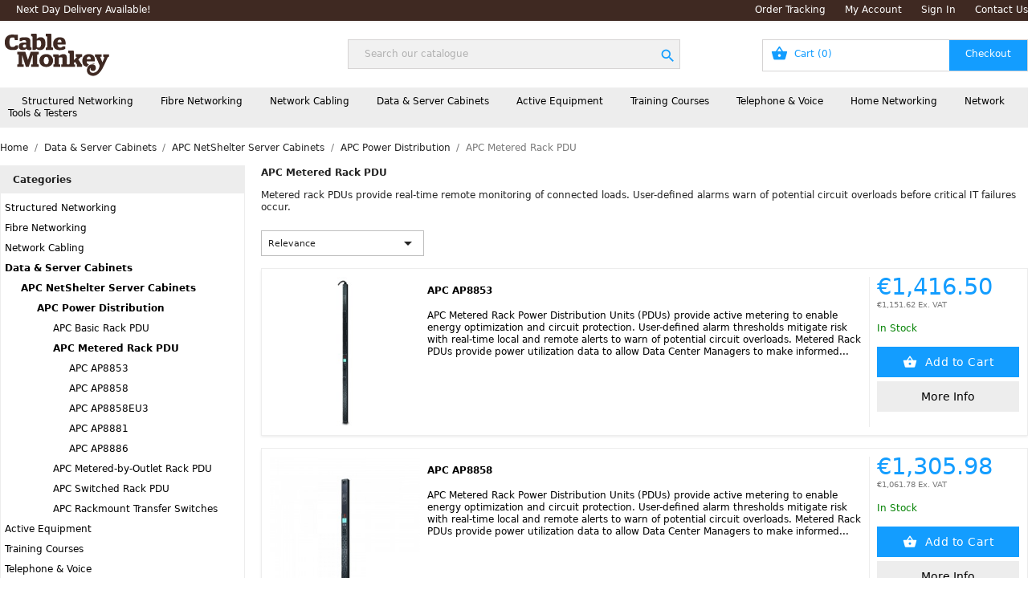

--- FILE ---
content_type: text/html; charset=utf-8
request_url: https://www.cablemonkey.ie/2753-apc-metered-rack-pdu
body_size: 29952
content:
<!doctype html>
<html lang="en-US">

  <head>
    
      
  <meta charset="utf-8">


  <meta http-equiv="x-ua-compatible" content="ie=edge">



  <title>APC Metered Rack PDU</title>
  
    
  
  <meta name="description" content="APC Metered Rack PDU">
  <meta name="keywords" content="APC Metered Rack PDU">
        <link rel="canonical" href="https://www.cablemonkey.ie/2753-apc-metered-rack-pdu">
    
      
  
  
    <script type="application/ld+json">
  {
    "@context": "https://schema.org",
    "@type": "Organization",
    "name" : "Cable Monkey Ireland",
    "url" : "https://www.cablemonkey.ie/",
	"contactPoint": {
		"contactType": "Customer Service",
		"email": "sales@cablemonkey.ie",
		"telephone": "01 6236751"
	},
	"address": {
		"@type": "PostalAddress",
		"streetAddress": "29 Westlink Ind. Est",
		"addressLocality": "Kylemore Road",
		"addressRegion": "Dublin 10",
		"postalCode": "D10 A586",
		"addressCountry": "Republic of Ireland"
	}
         ,"logo": {
        "@type": "ImageObject",
        "url":"https://www.cablemonkey.ie/img/logo-17501485744.svg"
		}
    		
  }
</script>

<script type="application/ld+json">
  {
    "@context": "https://schema.org",
    "@type": "WebPage",
    "isPartOf": {
      "@type": "WebSite",
      "url":  "https://www.cablemonkey.ie/",
      "name": "Cable Monkey Ireland"
    },
    "name": "APC Metered Rack PDU",
    "url":  "https://www.cablemonkey.ie/2753-apc-metered-rack-pdu"
  }
</script>


  <script type="application/ld+json">
    {
      "@context": "https://schema.org",
      "@type": "BreadcrumbList",
      "itemListElement": [
                  {
            "@type": "ListItem",
            "position": 1,
            "name": "Home",
            "item": "https://www.cablemonkey.ie/"
          },                  {
            "@type": "ListItem",
            "position": 2,
            "name": "Data &amp; Server Cabinets",
            "item": "https://www.cablemonkey.ie/371-data-server-cabinets"
          },                  {
            "@type": "ListItem",
            "position": 3,
            "name": "APC NetShelter Server Cabinets",
            "item": "https://www.cablemonkey.ie/2747-apc-netshelter-server-cabinets"
          },                  {
            "@type": "ListItem",
            "position": 4,
            "name": "APC Power Distribution",
            "item": "https://www.cablemonkey.ie/2751-apc-power-distribution"
          },                  {
            "@type": "ListItem",
            "position": 5,
            "name": "APC Metered Rack PDU",
            "item": "https://www.cablemonkey.ie/2753-apc-metered-rack-pdu"
          }              ]
    }
  </script>
  
  
  
  <script type="application/ld+json">
  {
    "@context": "https://schema.org",
    "@type": "ItemList",
    "itemListElement": [
          {
        "@type": "ListItem",
        "position": 1,
        "name": "APC AP8853",
        "url": "https://www.cablemonkey.ie/apc-metered-rack-pdu/1842-apc-ap8853-0731304277019.html"
      },          {
        "@type": "ListItem",
        "position": 2,
        "name": "APC AP8858",
        "url": "https://www.cablemonkey.ie/apc-metered-rack-pdu/1843-apc-ap8858-0731304277026.html"
      },          {
        "@type": "ListItem",
        "position": 3,
        "name": "APC AP8858EU3",
        "url": "https://www.cablemonkey.ie/apc-metered-rack-pdu/1844-apc-ap8858eu3-0731304277033.html"
      },          {
        "@type": "ListItem",
        "position": 4,
        "name": "APC AP8881",
        "url": "https://www.cablemonkey.ie/apc-metered-rack-pdu/1845-apc-ap8881-0731304277071.html"
      },          {
        "@type": "ListItem",
        "position": 5,
        "name": "APC AP8886",
        "url": "https://www.cablemonkey.ie/apc-metered-rack-pdu/7236-apc-ap8886-0731304289937.html"
      }        ]
  }
</script>

  
  
    
  

  
    <meta property="og:title" content="APC Metered Rack PDU" />
    <meta property="og:description" content="APC Metered Rack PDU" />
    <meta property="og:url" content="https://www.cablemonkey.ie/2753-apc-metered-rack-pdu" />
    <meta property="og:site_name" content="Cable Monkey Ireland" />
    <meta property="og:type" content="website" />    



  <meta name="viewport" content="width=device-width, initial-scale=1">



  <link rel="icon" type="image/vnd.microsoft.icon" href="https://www.cablemonkey.ie/img/favicon-5.ico?1751966529">
  <link rel="shortcut icon" type="image/x-icon" href="https://www.cablemonkey.ie/img/favicon-5.ico?1751966529">



    <link rel="stylesheet" href="//cdn.jsdelivr.net/npm/slick-carousel@1.8.1/slick/slick.css" type="text/css" media="all">
  <link rel="stylesheet" href="/modules/landingpage/views/css/slick.css" type="text/css" media="all">
  <link rel="stylesheet" href="/themes/ecommerce_2025/modules/ps_crossselling/views/css/crossselling.css" type="text/css" media="all">
  <link rel="stylesheet" href="/themes/ecommerce_2025/modules/ps_categoryproducts/views/css/categoryproducts.css" type="text/css" media="all">
  <link rel="stylesheet" href="https://www.cablemonkey.ie/themes/ecommerce_2025/assets/cache/theme-13fd3633.css" type="text/css" media="all">

<link href="https://fonts.googleapis.com/icon?family=Material+Icons|Material+Icons+Outlined|Material+Symbols+Outlined|Material+Icons+Two+Tone|Material+Icons+Round|Material+Icons+Sharp" rel="stylesheet">


  
	 
	 
<script type="text/javascript">
	var id_shop_custom = "5";
	var virtual_uri = "https://www.cablemonkey.ie/";	
	var currency_code = "EUR";
	var currency_symbol = "€";
</script> 


  <script type="text/javascript">
        var prestashop = {"cart":{"products":[],"totals":{"total":{"type":"total","label":"Total","amount":0,"value":"\u20ac0.00"},"total_including_tax":{"type":"total","label":"Total (tax incl.)","amount":0,"value":"\u20ac0.00"},"total_excluding_tax":{"type":"total","label":"Total (tax excl.)","amount":0,"value":"\u20ac0.00"}},"subtotals":{"products":{"type":"products","label":"Subtotal","amount":0,"value":"\u20ac0.00"},"discounts":null,"shipping":{"type":"shipping","label":"Shipping","amount":0,"value":""},"tax":null},"products_count":0,"summary_string":"0 items","vouchers":{"allowed":1,"added":[]},"discounts":[],"minimalPurchase":0,"minimalPurchaseRequired":""},"currency":{"id":2,"name":"Euro","iso_code":"EUR","iso_code_num":"978","sign":"\u20ac"},"customer":{"lastname":null,"firstname":null,"email":null,"birthday":null,"newsletter":null,"newsletter_date_add":null,"optin":null,"website":null,"company":null,"siret":null,"ape":null,"is_logged":false,"gender":{"type":null,"name":null},"addresses":[]},"country":{"id_zone":"12","id_currency":"2","call_prefix":"353","iso_code":"IE","active":"1","contains_states":"0","need_identification_number":"0","need_zip_code":"1","zip_code_format":"","display_tax_label":"1","name":"Republic of Ireland","id":26},"language":{"name":"English (English)","iso_code":"en","locale":"en-US","language_code":"en-us","active":"1","is_rtl":"0","date_format_lite":"d\/m\/Y","date_format_full":"d\/m\/Y H:i:s","id":1},"page":{"title":"","canonical":"https:\/\/www.cablemonkey.ie\/2753-apc-metered-rack-pdu","meta":{"title":"APC Metered Rack PDU","description":"APC Metered Rack PDU","keywords":"APC Metered Rack PDU","robots":"index"},"page_name":"category","body_classes":{"lang-en":true,"lang-rtl":false,"country-IE":true,"currency-EUR":true,"layout-left-column":true,"page-category":true,"tax-display-enabled":true,"page-customer-account":false,"category-id-2753":true,"category-APC Metered Rack PDU":true,"category-id-parent-2751":true,"category-depth-level-5":true},"admin_notifications":[],"password-policy":{"feedbacks":{"0":"Very weak","1":"Weak","2":"Average","3":"Strong","4":"Very strong","Straight rows of keys are easy to guess":"Straight rows of keys are easy to guess","Short keyboard patterns are easy to guess":"Short keyboard patterns are easy to guess","Use a longer keyboard pattern with more turns":"Use a longer keyboard pattern with more turns","Repeats like \"aaa\" are easy to guess":"Repeats like \"aaa\" are easy to guess","Repeats like \"abcabcabc\" are only slightly harder to guess than \"abc\"":"Repeats like \"abcabcabc\" are only slightly harder to guess than \"abc\"","Sequences like abc or 6543 are easy to guess":"Sequences like \"abc\" or \"6543\" are easy to guess.","Recent years are easy to guess":"Recent years are easy to guess","Dates are often easy to guess":"Dates are often easy to guess","This is a top-10 common password":"This is a top-10 common password","This is a top-100 common password":"This is a top-100 common password","This is a very common password":"This is a very common password","This is similar to a commonly used password":"This is similar to a commonly used password","A word by itself is easy to guess":"A word by itself is easy to guess","Names and surnames by themselves are easy to guess":"Names and surnames by themselves are easy to guess","Common names and surnames are easy to guess":"Common names and surnames are easy to guess","Use a few words, avoid common phrases":"Use a few words, avoid common phrases","No need for symbols, digits, or uppercase letters":"No need for symbols, digits, or uppercase letters","Avoid repeated words and characters":"Avoid repeated words and characters","Avoid sequences":"Avoid sequences","Avoid recent years":"Avoid recent years","Avoid years that are associated with you":"Avoid years that are associated with you","Avoid dates and years that are associated with you":"Avoid dates and years that are associated with you","Capitalization doesn't help very much":"Capitalization doesn't help very much","All-uppercase is almost as easy to guess as all-lowercase":"All-uppercase is almost as easy to guess as all-lowercase","Reversed words aren't much harder to guess":"Reversed words aren't much harder to guess","Predictable substitutions like '@' instead of 'a' don't help very much":"Predictable substitutions like \"@\" instead of \"a\" don't help very much.","Add another word or two. Uncommon words are better.":"Add another word or two. Uncommon words are better."}}},"shop":{"name":"Cable Monkey Ireland","logo":"https:\/\/www.cablemonkey.ie\/img\/logo-17501485744.svg","stores_icon":"https:\/\/www.cablemonkey.ie\/img\/logo_stores.png","favicon":"https:\/\/www.cablemonkey.ie\/img\/favicon-5.ico"},"core_js_public_path":"\/themes\/","urls":{"base_url":"https:\/\/www.cablemonkey.ie\/","current_url":"https:\/\/www.cablemonkey.ie\/2753-apc-metered-rack-pdu","shop_domain_url":"https:\/\/www.cablemonkey.ie","img_ps_url":"https:\/\/www.cablemonkey.ie\/img\/","img_cat_url":"https:\/\/www.cablemonkey.ie\/img\/c\/","img_lang_url":"https:\/\/www.cablemonkey.ie\/img\/l\/","img_prod_url":"https:\/\/www.cablemonkey.ie\/img\/p\/","img_manu_url":"https:\/\/www.cablemonkey.ie\/img\/m\/","img_sup_url":"https:\/\/www.cablemonkey.ie\/img\/su\/","img_ship_url":"https:\/\/www.cablemonkey.ie\/img\/s\/","img_store_url":"https:\/\/www.cablemonkey.ie\/img\/st\/","img_col_url":"https:\/\/www.cablemonkey.ie\/img\/co\/","img_url":"https:\/\/www.cablemonkey.ie\/themes\/ecommerce_2025\/assets\/img\/","css_url":"https:\/\/www.cablemonkey.ie\/themes\/ecommerce_2025\/assets\/css\/","js_url":"https:\/\/www.cablemonkey.ie\/themes\/ecommerce_2025\/assets\/js\/","pic_url":"https:\/\/www.cablemonkey.ie\/upload\/","theme_assets":"https:\/\/www.cablemonkey.ie\/themes\/ecommerce_2025\/assets\/","theme_dir":"https:\/\/www.cablemonkey.ie\/themes\/ecommerce_2025\/","pages":{"address":"https:\/\/www.cablemonkey.ie\/address","addresses":"https:\/\/www.cablemonkey.ie\/addresses","authentication":"https:\/\/www.cablemonkey.ie\/login","manufacturer":"https:\/\/www.cablemonkey.ie\/brands","cart":"https:\/\/www.cablemonkey.ie\/cart","category":"https:\/\/www.cablemonkey.ie\/index.php?controller=category","cms":"https:\/\/www.cablemonkey.ie\/index.php?controller=cms","contact":"https:\/\/www.cablemonkey.ie\/contact-us","discount":"https:\/\/www.cablemonkey.ie\/discount","guest_tracking":"https:\/\/www.cablemonkey.ie\/guest-tracking","history":"https:\/\/www.cablemonkey.ie\/order-history","identity":"https:\/\/www.cablemonkey.ie\/identity","index":"https:\/\/www.cablemonkey.ie\/","my_account":"https:\/\/www.cablemonkey.ie\/my-account","order_confirmation":"https:\/\/www.cablemonkey.ie\/order-confirmation","order_detail":"https:\/\/www.cablemonkey.ie\/index.php?controller=order-detail","order_follow":"https:\/\/www.cablemonkey.ie\/order-follow","order":"https:\/\/www.cablemonkey.ie\/order","order_return":"https:\/\/www.cablemonkey.ie\/index.php?controller=order-return","order_slip":"https:\/\/www.cablemonkey.ie\/credit-slip","pagenotfound":"https:\/\/www.cablemonkey.ie\/page-not-found","password":"https:\/\/www.cablemonkey.ie\/password-recovery","pdf_invoice":"https:\/\/www.cablemonkey.ie\/index.php?controller=pdf-invoice","pdf_order_return":"https:\/\/www.cablemonkey.ie\/index.php?controller=pdf-order-return","pdf_order_slip":"https:\/\/www.cablemonkey.ie\/index.php?controller=pdf-order-slip","prices_drop":"https:\/\/www.cablemonkey.ie\/prices-drop","product":"https:\/\/www.cablemonkey.ie\/index.php?controller=product","registration":"https:\/\/www.cablemonkey.ie\/registration","search":"https:\/\/www.cablemonkey.ie\/search","sitemap":"https:\/\/www.cablemonkey.ie\/sitemap","stores":"https:\/\/www.cablemonkey.ie\/stores","supplier":"https:\/\/www.cablemonkey.ie\/suppliers","new_products":"https:\/\/www.cablemonkey.ie\/new-products","brands":"https:\/\/www.cablemonkey.ie\/brands","register":"https:\/\/www.cablemonkey.ie\/registration","order_login":"https:\/\/www.cablemonkey.ie\/order?login=1"},"alternative_langs":[],"actions":{"logout":"https:\/\/www.cablemonkey.ie\/?mylogout="},"no_picture_image":{"bySize":{"small_default":{"url":"https:\/\/www.cablemonkey.ie\/img\/p\/en-default-small_default.jpg","width":98,"height":98},"cart_default":{"url":"https:\/\/www.cablemonkey.ie\/img\/p\/en-default-cart_default.jpg","width":125,"height":125},"home_default":{"url":"https:\/\/www.cablemonkey.ie\/img\/p\/en-default-home_default.jpg","width":250,"height":250},"medium_default":{"url":"https:\/\/www.cablemonkey.ie\/img\/p\/en-default-medium_default.jpg","width":452,"height":452},"large_default":{"url":"https:\/\/www.cablemonkey.ie\/img\/p\/en-default-large_default.jpg","width":800,"height":800},"thickbox_default":{"url":"https:\/\/www.cablemonkey.ie\/img\/p\/en-default-thickbox_default.jpg","width":800,"height":800}},"small":{"url":"https:\/\/www.cablemonkey.ie\/img\/p\/en-default-small_default.jpg","width":98,"height":98},"medium":{"url":"https:\/\/www.cablemonkey.ie\/img\/p\/en-default-medium_default.jpg","width":452,"height":452},"large":{"url":"https:\/\/www.cablemonkey.ie\/img\/p\/en-default-thickbox_default.jpg","width":800,"height":800},"legend":""}},"configuration":{"display_taxes_label":true,"display_prices_tax_incl":false,"is_catalog":false,"show_prices":true,"opt_in":{"partner":false},"quantity_discount":{"type":"discount","label":"Unit discount"},"voucher_enabled":1,"return_enabled":0},"field_required":[],"breadcrumb":{"links":[{"title":"Home","url":"https:\/\/www.cablemonkey.ie\/"},{"title":"Data & Server Cabinets","url":"https:\/\/www.cablemonkey.ie\/371-data-server-cabinets"},{"title":"APC NetShelter Server Cabinets","url":"https:\/\/www.cablemonkey.ie\/2747-apc-netshelter-server-cabinets"},{"title":"APC Power Distribution","url":"https:\/\/www.cablemonkey.ie\/2751-apc-power-distribution"},{"title":"APC Metered Rack PDU","url":"https:\/\/www.cablemonkey.ie\/2753-apc-metered-rack-pdu"}],"count":5},"link":{"protocol_link":"https:\/\/","protocol_content":"https:\/\/"},"time":1768590551,"static_token":"cb69f748ec8e2d95f6637d019f40a430","token":"2ea66d09596233e250e29128c22628b4","debug":false};
        var psemailsubscription_subscription = "https:\/\/www.cablemonkey.ie\/module\/ps_emailsubscription\/subscription";
        var psr_icon_color = "#F19D76";
      </script>



  <script async src="https://www.googletagmanager.com/gtag/js?id=AW-1066589344" data-keepinline="true"></script>
<script data-keepinline="true">
window.dataLayer = window.dataLayer || [];
function gtag(){dataLayer.push(arguments);}
gtag('js', new Date());
gtag('config', 'AW-1066589344');
gtag('config', 'G-TC17WG9MZV', {'cookie_domain':'cablemonkey.ie', 'cookieFlags':'max-age=7200;SameSite=None;Secure', 'page_location':'https://www.cablemonkey.ie/2753-apc-metered-rack-pdu'});
gtag('consent', 'default', {'ad_storage': 'denied', 'analytics_storage': 'denied', 'ad_user_data': 'denied', 'ad_personalization': 'denied', 'cookieFlags': 'max-age=7200;SameSite=None; Secure'});	
</script>



    
  </head>

  <body id="category" class="lang-en country-ie currency-eur layout-left-column page-category tax-display-enabled category-id-2753 category-apc-metered-rack-pdu category-id-parent-2751 category-depth-level-5 shop5">

    
      
    

    <main>
      
              

      <header id="header">
        
          
  <div class="header-banner">
    
  </div>



  <nav class="header-nav" id="wrapper">
    <div class="container">
      <div class="row">
          <div class="hidden-sm-down col-md-5 col-xs-12 desktop text-start">
            
			   		<a href="/content/15-delivery">Next Day Delivery Available!</a>
          </div>
          <div class="hidden-sm-down col-md-7 desktop text-end">
            
			  
			  			  	<a href="/order-tracking">Order Tracking</a>
			  				<a href="https://www.cablemonkey.ie/my-account">My Account</a>
			  			  	<a href="https://www.cablemonkey.ie/login">Sign In</a>
			  			    <a href="https://www.cablemonkey.ie/contact-us">Contact Us</a>
          </div>

					<div class="col-6 hidden-md-up mobile">
						<div class="top-logo" id="_mobile_logo">
  <a href="https://www.cablemonkey.ie/">
    <img
      class="logo img-fluid"
      src="https://www.cablemonkey.ie/img/logo-17501485744.svg"
      alt="Cable Monkey Ireland"
      width=""
      height="">
  </a>
</div>
					</div>
          <div class="col-6 hidden-md-up mobile text-end icons_wrapper">
						<a id="_mobile_cart" href="/cart?action=show"></a><a href="/my-account" class="align-middle"><i class="material-icons person d-inline align-middle">&#xe7fd;</i></a><a href="#" class="menu_btn align-middle"><i class="material-icons menu_icon d-inline align-middle" id="menu-icon">&#xE5D2;</i></a>
          </div>
					
      </div>
    </div>
  </nav>



  <div class="header-top">
    <div class="container">
       <div class="row">
        <div class="col-md-4 hidden-sm-down desktop_logo shop5" id="_desktop_logo">
                      
  <a href="https://www.cablemonkey.ie/">
    <img
      class="logo img-fluid"
      src="https://www.cablemonkey.ie/img/logo-17501485744.svg"
      alt="Cable Monkey Ireland"
      width=""
      height="">
  </a>

                  </div>
        <div id="search_widget" class="my-auto col-md-4" data-search-controller-url="https://www.cablemonkey.ie/web-search">
  <form method="get" action="https://www.cablemonkey.ie/web-search" id="search" autocomplete="off">
<!--    <input type="hidden" name="controller" value="search">-->
    <input type="text" name="search_query_web" value="" placeholder="Search our catalogue" aria-label="Search" id="search" class="search">
    <button type="submit" class="search_btn"></button>
    <i class="material-icons clear">clear</i>
  </form>
</div><div id="_desktop_cart" class="my-auto col-md-4 ">
	<div class="blockcart cart-preview active" data-refresh-url="//www.cablemonkey.ie/module/ps_shoppingcart/ajax">
    	  
	  
		<div class="header hidden-sm-down">
			<a rel="nofollow" aria-label="Shopping cart link containing 0 product(s)" href="//www.cablemonkey.ie/cart?action=show">
				<span class="hidden-sm-down cart-product-text">Cart</span>
				<span class="cart-products-count">(0)</span>
			</a>
		</div>
		
		
		<span class="cart-products-count hidden-md-up">(0)</span>
		<i class="material-icons basket_icon align-middle hidden-md-up">shopping_basket</i>
	  

	  
	</div>
</div>
      </div>     
    </div>
  </div>
  
        
      </header>
		
		<div class="after_header">
			<nav class="hidden-sm-down">
	<div class="container">
		<div class="navbar">
		<a href="/12-structured-networking" class="dropbtn" data-dropdown="drop_12">Structured Networking</a><a href="/359-fibre-networking" class="dropbtn" data-dropdown="drop_359">Fibre Networking</a><a href="/3-network-cabling" class="dropbtn" data-dropdown="drop_3">Network Cabling</a><a href="/371-data-server-cabinets" class="dropbtn" data-dropdown="drop_371">Data &amp; Server Cabinets</a><a href="/530-active-equipment" class="dropbtn" data-dropdown="drop_530">Active Equipment</a><a href="/3037-training-courses" class="dropbtn" data-dropdown="drop_3037">Training Courses</a><a href="/3040-telephone-voice" class="dropbtn" data-dropdown="drop_3040">Telephone &amp; Voice</a><a href="/2624-home-networking" class="dropbtn" data-dropdown="drop_2624">Home Networking</a><a href="/2625-network-tools-testers" class="dropbtn" data-dropdown="drop_2625">Network Tools &amp; Testers</a>		</div>
	</div>
</nav>
		</div>

      <section id="wrapper">
        
          
<aside id="notifications">
  <div class="notifications-container container">
    
    
    
      </div>
</aside>
        

        
        <div class="container">
          
            <nav data-depth="5" class="breadcrumb">
  <ol>
    
              
          <li>
                          <a href="https://www.cablemonkey.ie/"><span>Home</span></a>
                      </li>
        
              
          <li>
                          <a href="https://www.cablemonkey.ie/371-data-server-cabinets"><span>Data &amp; Server Cabinets</span></a>
                      </li>
        
              
          <li>
                          <a href="https://www.cablemonkey.ie/2747-apc-netshelter-server-cabinets"><span>APC NetShelter Server Cabinets</span></a>
                      </li>
        
              
          <li>
                          <a href="https://www.cablemonkey.ie/2751-apc-power-distribution"><span>APC Power Distribution</span></a>
                      </li>
        
              
          <li>
                          <span>APC Metered Rack PDU</span>
                      </li>
        
          
  </ol>
</nav>
          

          <div class="row">
            
              <div id="left-column" class="col-xs-12 col-md-4 col-lg-3">
                                  <div id="categories_block_left" class="block">
    <h2 class="title_block">
    Categories
  </h2>
   
  <ul class="tree">
			
	  				<li>
				<a href="/12-structured-networking" class="nav_1" title="Structured Networking">Structured Networking</a>
			</li>
					    				<li>
				<a href="/359-fibre-networking" class="nav_1" title="Fibre Networking">Fibre Networking</a>
			</li>
					    				<li>
				<a href="/3-network-cabling" class="nav_1" title="Network Cabling">Network Cabling</a>
			</li>
					    				<li>
				<a href="/371-data-server-cabinets" class="nav_1 path" title="Data &amp; Server Cabinets">Data &amp; Server Cabinets</a>
			</li>
					    				<li>
				<a href="/2747-apc-netshelter-server-cabinets" class="nav_2 path" title="APC NetShelter Server Cabinets">APC NetShelter Server Cabinets</a>
			</li>
					    				<li>
				<a href="/2751-apc-power-distribution" class="nav_3 path" title="APC Power Distribution">APC Power Distribution</a>
			</li>
					    				<li>
				<a href="/2752-apc-basic-rack-pdu" class="nav_4" title="APC Basic Rack PDU">APC Basic Rack PDU</a>
			</li>
					    				<li>
				<a href="/2753-apc-metered-rack-pdu" class="nav_4 path" title="APC Metered Rack PDU">APC Metered Rack PDU</a>
			</li>
					    				<li>
				<a href="/apc-metered-rack-pdu/1842-apc-ap8853-0731304277019.html" class="nav_5" title="APC AP8853">APC AP8853</a>
			</li>
					    				<li>
				<a href="/apc-metered-rack-pdu/1843-apc-ap8858-0731304277026.html" class="nav_5" title="APC AP8858">APC AP8858</a>
			</li>
					    				<li>
				<a href="/apc-metered-rack-pdu/1844-apc-ap8858eu3-0731304277033.html" class="nav_5" title="APC AP8858EU3">APC AP8858EU3</a>
			</li>
					    				<li>
				<a href="/apc-metered-rack-pdu/1845-apc-ap8881-0731304277071.html" class="nav_5" title="APC AP8881">APC AP8881</a>
			</li>
					    				<li>
				<a href="/apc-metered-rack-pdu/7236-apc-ap8886-0731304289937.html" class="nav_5" title="APC AP8886">APC AP8886</a>
			</li>
					    				<li>
				<a href="/2754-apc-metered-by-outlet-rack-pdu" class="nav_4" title="APC Metered-by-Outlet Rack PDU">APC Metered-by-Outlet Rack PDU</a>
			</li>
					    				<li>
				<a href="/2755-apc-switched-rack-pdu" class="nav_4" title="APC Switched Rack PDU">APC Switched Rack PDU</a>
			</li>
					    				<li>
				<a href="/2756-apc-rackmount-transfer-switches" class="nav_4" title="APC Rackmount Transfer Switches">APC Rackmount Transfer Switches</a>
			</li>
					    				<li>
				<a href="/530-active-equipment" class="nav_1" title="Active Equipment">Active Equipment</a>
			</li>
					    				<li>
				<a href="/3037-training-courses" class="nav_1" title="Training Courses">Training Courses</a>
			</li>
					    				<li>
				<a href="/3040-telephone-voice" class="nav_1" title="Telephone &amp; Voice">Telephone &amp; Voice</a>
			</li>
					    				<li>
				<a href="/2624-home-networking" class="nav_1" title="Home Networking">Home Networking</a>
			</li>
					    				<li>
				<a href="/2625-network-tools-testers" class="nav_1" title="Network Tools &amp; Testers">Network Tools &amp; Testers</a>
			</li>
					    </ul>
</div>
<div id="reviews_left_column_module" class="reviews_left_column_module hidden-sm-down">
	<div class="review_header">
		<div class="title">Excellent</div>
		<div class="stars">
			<i class="material-icons star small">&#xe838;</i>
			<i class="material-icons star small">&#xe838;</i>
			<i class="material-icons star small">&#xe838;</i>
			<i class="material-icons star small">&#xe838;</i>
			<i class="material-icons star small">&#xe838;</i>
		</div>
	</div>
	<div class="review_detail">
		<div class="review_detail_left">
			<span class="score">4.83 / 5</span>
		</div>
		<div class="review_detail_right">
			<span class="score">9372 Reviews</span>
		</div>
	</div>
	<div class="reviews">
				<div class="review">
			<div class="name">
				Joe
				<div class="score">
					<div class="stars">
						<i class="material-icons star tiny">&#xe838;</i>
						<i class="material-icons star tiny">&#xe838;</i>
						<i class="material-icons star tiny">&#xe838;</i>
						<i class="material-icons star tiny">&#xe838;</i>
						<i class="material-icons star tiny">&#xe838;</i>
					</div>
				</div>
			</div>
			<div class="comments">Great service, fast delivery and good quality cables. Will use again.</div>
		</div>
				<div class="review">
			<div class="name">
				Steve
				<div class="score">
					<div class="stars">
						<i class="material-icons star tiny">&#xe838;</i>
						<i class="material-icons star tiny">&#xe838;</i>
						<i class="material-icons star tiny">&#xe838;</i>
						<i class="material-icons star tiny">&#xe838;</i>
						<i class="material-icons star tiny">&#xe838;</i>
					</div>
				</div>
			</div>
			<div class="comments">Excellent &amp; Helpfull Service</div>
		</div>
				<div class="review">
			<div class="name">
				Colin
				<div class="score">
					<div class="stars">
						<i class="material-icons star tiny">&#xe838;</i>
						<i class="material-icons star tiny">&#xe838;</i>
						<i class="material-icons star tiny">&#xe838;</i>
						<i class="material-icons star tiny">&#xe838;</i>
						<i class="material-icons star tiny">&#xe838;</i>
					</div>
				</div>
			</div>
			<div class="comments">Great service, kept me up to date throughout the purchase process. I will use Cable Monkey again for cabling and accessories </div>
		</div>
			</div>
	<div class="review_footer">
		<a href="https://www.reviews.co.uk/company-reviews/store/cable-monkey" target="_blank" class="read_all">Read all reviews.</a>
		<a href="https://www.reviews.co.uk/company-reviews/store/cable-monkey" target="_blank">
							<img src="/modules/reviews/images/reviews.co.uk.png" title="Cable Monkey Reviews" alt="Cable Monkey Reviews">
					</a>
	</div>
</div>

                              </div>
            

            
  <div id="content-wrapper" class="js-content-wrapper left-column col-xs-12 col-md-8 col-lg-9">
    
    
  <section id="main">

    
    <div id="js-product-list-header">
            <div class="block-category card card-block">
            <h1 class="h1">APC Metered Rack PDU</h1>
            <div class="block-category-inner">
                                    <div id="category-description">Metered rack PDUs provide real-time remote monitoring of connected loads. User-defined alarms warn of potential circuit overloads before critical IT failures occur. </div>
                <!--
                                    <div class="category-cover">
                        <picture>
                                                                                    <img src="https://www.cablemonkey.ie/c/2753-large_default/apc-metered-rack-pdu.jpg" alt="APC Metered Rack PDU" loading="lazy" width="141" height="180">
                        </picture>
                    </div>
                -->
            </div>
        </div>
    </div>


<!--
    
          
-->
    
    

    <section id="products">
      
        
          <div id="js-product-list-top" class="row products-selection">
<!--
  <div class="col-lg-5 hidden-sm-down total-products">
          <p>There are 5 products.</p>
      </div>
-->
  <div class="col-xs-7 col-md-7">
    <div class="row sort-by-row">
      
        <!--<span class="col-sm-3 col-md-5 hidden-sm-down sort-by">Sort by:</span>-->
<div class="col-xs-12 col-sm-12 col-md-9 products-sort-order dropdown">
  <button
    class="btn-unstyle select-title"
    rel="nofollow"
    data-toggle="dropdown"
    aria-label="Sort by selection"
    aria-haspopup="true"
    aria-expanded="false">
    Relevance    <i class="material-icons float-xs-right">&#xE5C5;</i>
  </button>
  <div class="dropdown-menu">
          <a
        rel="nofollow"
        href="https://www.cablemonkey.ie/2753-apc-metered-rack-pdu?order=product.position.asc"
        class="select-list current js-search-link"
      >
        Relevance
      </a>
          <a
        rel="nofollow"
        href="https://www.cablemonkey.ie/2753-apc-metered-rack-pdu?order=product.name.asc"
        class="select-list js-search-link"
      >
        Name, A to Z
      </a>
          <a
        rel="nofollow"
        href="https://www.cablemonkey.ie/2753-apc-metered-rack-pdu?order=product.name.desc"
        class="select-list js-search-link"
      >
        Name, Z to A
      </a>
          <a
        rel="nofollow"
        href="https://www.cablemonkey.ie/2753-apc-metered-rack-pdu?order=product.price.asc"
        class="select-list js-search-link"
      >
        Price, low to high
      </a>
          <a
        rel="nofollow"
        href="https://www.cablemonkey.ie/2753-apc-metered-rack-pdu?order=product.price.desc"
        class="select-list js-search-link"
      >
        Price, high to low
      </a>
      </div>
</div>
      
          </div>
  </div>
  <div class="col-sm-12 hidden-md-up text-sm-center showing">
    Showing 1-5 of 5 item(s)
  </div>
</div>
        

        
          <div class="hidden-sm-down">
            
          </div>
        

        
          <div id="js-product-list">
  
<div class="products row products_cm ">
			
<div class="js-product product  list col-xs-6 col-md-12">
  <article class="product-miniature js-product-miniature" data-id-product="1842" data-id-product-attribute="0">
    <div class="thumbnail-container">
      <div class="thumbnail-top">
        
                      <a href="https://www.cablemonkey.ie/apc-metered-rack-pdu/1842-apc-ap8853-0731304277019.html" class="thumbnail product-thumbnail">
              <picture>
                                                <img
                  src="https://www.cablemonkey.ie/3726-home_default/apc-ap8853.jpg"
                  alt="APC Metered Rack PDU AP8853"
                  loading="lazy"
                  data-full-size-image-url="https://www.cablemonkey.ie/3726-thickbox_default/apc-ap8853.jpg"
                  width="250"
                  height="250"
                />
              </picture>
            </a>
                  

      </div>

      <div class="product-description col-md-6">
        
                      <h2 class="h3 product-title"><a href="https://www.cablemonkey.ie/apc-metered-rack-pdu/1842-apc-ap8853-0731304277019.html" content="https://www.cablemonkey.ie/apc-metered-rack-pdu/1842-apc-ap8853-0731304277019.html">APC AP8853</a></h2>
          			
          		
        	
        
	   
		  		  	<div id="product-description-short" class="hidden-md-down">APC Metered Rack Power Distribution Units (PDUs) provide active metering to enable energy optimization and circuit protection. User-defined alarm thresholds mitigate risk with real-time local and remote alerts to warn of potential circuit overloads. Metered Rack PDUs provide power utilization data to allow Data Center Managers to make informed...</div>
		  		
	  </div>
		
		

		<div class="add_to_cart_area col-12 col-md-3">
			
			  
			

          
              <div class="product-prices js-product-prices">
    
          

    
            <div class="product-price h5 ">

        <div class="current-price">
          <span class='current-price-value' content="">
                                      €1,416.50
                      </span>

                  </div>


      </div>
            

   

    

    <div class="tax-shipping-delivery-label">
  €1,151.62 Ex. VAT      
      
                        </div>
  </div>
          

			
			  <div class="stock_message green" >In Stock</div><div class="product-variants js-product-variants 1842_variants d-none d-lg-block" data-id_product="1842">
	<form id="form_1842" action="https://www.cablemonkey.ie/cart">
		<input type="hidden" name="token" value="cb69f748ec8e2d95f6637d019f40a430">
		<input type="hidden" name="id_product" value="1842" id="product_page_product_id">	
				<button class="btn btn-primary btn_custom add-to-cart product_attributes_module" data-button-action="add-to-cart" type="submit">
			Add to Cart
		</button>
	</form>
	<script>var variant_prices_1842 = []</script>
</div>
			
			<div class="more_info_btn">
				<a href="https://www.cablemonkey.ie/apc-metered-rack-pdu/1842-apc-ap8853-0731304277019.html" class="btn">More Info</a>
			</div>
		</div>
    </div>
  </article>
</div>

			
<div class="js-product product  list col-xs-6 col-md-12">
  <article class="product-miniature js-product-miniature" data-id-product="1843" data-id-product-attribute="0">
    <div class="thumbnail-container">
      <div class="thumbnail-top">
        
                      <a href="https://www.cablemonkey.ie/apc-metered-rack-pdu/1843-apc-ap8858-0731304277026.html" class="thumbnail product-thumbnail">
              <picture>
                                                <img
                  src="https://www.cablemonkey.ie/74885-home_default/apc-ap8858.jpg"
                  alt="APC Metered Rack PDU AP8858"
                  loading="lazy"
                  data-full-size-image-url="https://www.cablemonkey.ie/74885-thickbox_default/apc-ap8858.jpg"
                  width="250"
                  height="250"
                />
              </picture>
            </a>
                  

      </div>

      <div class="product-description col-md-6">
        
                      <h2 class="h3 product-title"><a href="https://www.cablemonkey.ie/apc-metered-rack-pdu/1843-apc-ap8858-0731304277026.html" content="https://www.cablemonkey.ie/apc-metered-rack-pdu/1843-apc-ap8858-0731304277026.html">APC AP8858</a></h2>
          			
          		
        	
        
	   
		  		  	<div id="product-description-short" class="hidden-md-down">APC Metered Rack Power Distribution Units (PDUs) provide active metering to enable energy optimization and circuit protection. User-defined alarm thresholds mitigate risk with real-time local and remote alerts to warn of potential circuit overloads. Metered Rack PDUs provide power utilization data to allow Data Center Managers to make informed...</div>
		  		
	  </div>
		
		

		<div class="add_to_cart_area col-12 col-md-3">
			
			  
			

          
              <div class="product-prices js-product-prices">
    
          

    
            <div class="product-price h5 ">

        <div class="current-price">
          <span class='current-price-value' content="">
                                      €1,305.98
                      </span>

                  </div>


      </div>
            

   

    

    <div class="tax-shipping-delivery-label">
  €1,061.78 Ex. VAT      
      
                        </div>
  </div>
          

			
			  <div class="stock_message green" >In Stock</div><div class="product-variants js-product-variants 1843_variants d-none d-lg-block" data-id_product="1843">
	<form id="form_1843" action="https://www.cablemonkey.ie/cart">
		<input type="hidden" name="token" value="cb69f748ec8e2d95f6637d019f40a430">
		<input type="hidden" name="id_product" value="1843" id="product_page_product_id">	
				<button class="btn btn-primary btn_custom add-to-cart product_attributes_module" data-button-action="add-to-cart" type="submit">
			Add to Cart
		</button>
	</form>
	<script>var variant_prices_1843 = []</script>
</div>
			
			<div class="more_info_btn">
				<a href="https://www.cablemonkey.ie/apc-metered-rack-pdu/1843-apc-ap8858-0731304277026.html" class="btn">More Info</a>
			</div>
		</div>
    </div>
  </article>
</div>

			
<div class="js-product product  list col-xs-6 col-md-12">
  <article class="product-miniature js-product-miniature" data-id-product="1844" data-id-product-attribute="0">
    <div class="thumbnail-container">
      <div class="thumbnail-top">
        
                      <a href="https://www.cablemonkey.ie/apc-metered-rack-pdu/1844-apc-ap8858eu3-0731304277033.html" class="thumbnail product-thumbnail">
              <picture>
                                                <img
                  src="https://www.cablemonkey.ie/74889-home_default/apc-ap8858eu3.jpg"
                  alt="APC Metered Rack PDU AP8858EU3"
                  loading="lazy"
                  data-full-size-image-url="https://www.cablemonkey.ie/74889-thickbox_default/apc-ap8858eu3.jpg"
                  width="250"
                  height="250"
                />
              </picture>
            </a>
                  

      </div>

      <div class="product-description col-md-6">
        
                      <h2 class="h3 product-title"><a href="https://www.cablemonkey.ie/apc-metered-rack-pdu/1844-apc-ap8858eu3-0731304277033.html" content="https://www.cablemonkey.ie/apc-metered-rack-pdu/1844-apc-ap8858eu3-0731304277033.html">APC AP8858EU3</a></h2>
          			
          		
        	
        
	   
		  		  	<div id="product-description-short" class="hidden-md-down">APC Metered Rack Power Distribution Units (PDUs) provide active metering to enable energy optimization and circuit protection. User-defined alarm thresholds mitigate risk with real-time local and remote alerts to warn of potential circuit overloads. Metered Rack PDUs provide power utilization data to allow Data Center Managers to make informed...</div>
		  		
	  </div>
		
		

		<div class="add_to_cart_area col-12 col-md-3">
			
			  
			

          
              <div class="product-prices js-product-prices">
    
          

    
            <div class="product-price h5 ">

        <div class="current-price">
          <span class='current-price-value' content="">
                                      €1,308.14
                      </span>

                  </div>


      </div>
            

   

    

    <div class="tax-shipping-delivery-label">
  €1,063.53 Ex. VAT      
      
                        </div>
  </div>
          

			
			  <div class="stock_message green" >In Stock</div><div class="product-variants js-product-variants 1844_variants d-none d-lg-block" data-id_product="1844">
	<form id="form_1844" action="https://www.cablemonkey.ie/cart">
		<input type="hidden" name="token" value="cb69f748ec8e2d95f6637d019f40a430">
		<input type="hidden" name="id_product" value="1844" id="product_page_product_id">	
				<button class="btn btn-primary btn_custom add-to-cart product_attributes_module" data-button-action="add-to-cart" type="submit">
			Add to Cart
		</button>
	</form>
	<script>var variant_prices_1844 = []</script>
</div>
			
			<div class="more_info_btn">
				<a href="https://www.cablemonkey.ie/apc-metered-rack-pdu/1844-apc-ap8858eu3-0731304277033.html" class="btn">More Info</a>
			</div>
		</div>
    </div>
  </article>
</div>

			
<div class="js-product product  list col-xs-6 col-md-12">
  <article class="product-miniature js-product-miniature" data-id-product="1845" data-id-product-attribute="0">
    <div class="thumbnail-container">
      <div class="thumbnail-top">
        
                      <a href="https://www.cablemonkey.ie/apc-metered-rack-pdu/1845-apc-ap8881-0731304277071.html" class="thumbnail product-thumbnail">
              <picture>
                                                <img
                  src="https://www.cablemonkey.ie/3743-home_default/apc-ap8881.jpg"
                  alt="APC Switched Rack PDU AP8881"
                  loading="lazy"
                  data-full-size-image-url="https://www.cablemonkey.ie/3743-thickbox_default/apc-ap8881.jpg"
                  width="250"
                  height="250"
                />
              </picture>
            </a>
                  

      </div>

      <div class="product-description col-md-6">
        
                      <h2 class="h3 product-title"><a href="https://www.cablemonkey.ie/apc-metered-rack-pdu/1845-apc-ap8881-0731304277071.html" content="https://www.cablemonkey.ie/apc-metered-rack-pdu/1845-apc-ap8881-0731304277071.html">APC AP8881</a></h2>
          			
          		
        	
        
	   
		  		  	<div id="product-description-short" class="hidden-md-down">APC Metered Rack Power Distribution Units (PDUs) provide active metering to enable energy optimization and circuit protection. User-defined alarm thresholds mitigate risk with real-time local and remote alerts to warn of potential circuit overloads. Metered Rack PDUs provide power utilization data to allow Data Center Managers to make informed...</div>
		  		
	  </div>
		
		

		<div class="add_to_cart_area col-12 col-md-3">
			
			  
			

          
              <div class="product-prices js-product-prices">
    
          

    
            <div class="product-price h5 ">

        <div class="current-price">
          <span class='current-price-value' content="">
                                      €2,118.89
                      </span>

                  </div>


      </div>
            

   

    

    <div class="tax-shipping-delivery-label">
  €1,722.67 Ex. VAT      
      
                        </div>
  </div>
          

			
			  <div class="stock_message green" >In Stock</div><div class="product-variants js-product-variants 1845_variants d-none d-lg-block" data-id_product="1845">
	<form id="form_1845" action="https://www.cablemonkey.ie/cart">
		<input type="hidden" name="token" value="cb69f748ec8e2d95f6637d019f40a430">
		<input type="hidden" name="id_product" value="1845" id="product_page_product_id">	
				<button class="btn btn-primary btn_custom add-to-cart product_attributes_module" data-button-action="add-to-cart" type="submit">
			Add to Cart
		</button>
	</form>
	<script>var variant_prices_1845 = []</script>
</div>
			
			<div class="more_info_btn">
				<a href="https://www.cablemonkey.ie/apc-metered-rack-pdu/1845-apc-ap8881-0731304277071.html" class="btn">More Info</a>
			</div>
		</div>
    </div>
  </article>
</div>

			
<div class="js-product product  list col-xs-6 col-md-12">
  <article class="product-miniature js-product-miniature" data-id-product="7236" data-id-product-attribute="0">
    <div class="thumbnail-container">
      <div class="thumbnail-top">
        
                      <a href="https://www.cablemonkey.ie/apc-metered-rack-pdu/7236-apc-ap8886-0731304289937.html" class="thumbnail product-thumbnail">
              <picture>
                                                <img
                  src="https://www.cablemonkey.ie/14919-home_default/apc-ap8886.jpg"
                  alt="APC AP8886 power distribution unit PDU"
                  loading="lazy"
                  data-full-size-image-url="https://www.cablemonkey.ie/14919-thickbox_default/apc-ap8886.jpg"
                  width="250"
                  height="250"
                />
              </picture>
            </a>
                  

      </div>

      <div class="product-description col-md-6">
        
                      <h2 class="h3 product-title"><a href="https://www.cablemonkey.ie/apc-metered-rack-pdu/7236-apc-ap8886-0731304289937.html" content="https://www.cablemonkey.ie/apc-metered-rack-pdu/7236-apc-ap8886-0731304289937.html">APC AP8886</a></h2>
          			
          		
        	
        
	   
		  		  	<div id="product-description-short" class="hidden-md-down">APC Metered Rack Power Distribution Units (PDUs) provide active metering to enable energy optimization and circuit protection. User-defined alarm thresholds mitigate risk with real-time local and remote alerts to warn of potential circuit overloads. Metered Rack PDUs provide power utilization data to allow Data Center Managers to make informed...</div>
		  		
	  </div>
		
		

		<div class="add_to_cart_area col-12 col-md-3">
			
			  
			

          
              <div class="product-prices js-product-prices">
    
          

    
            <div class="product-price h5 ">

        <div class="current-price">
          <span class='current-price-value' content="">
                                      €3,575.83
                      </span>

                  </div>


      </div>
            

   

    

    <div class="tax-shipping-delivery-label">
  €2,907.18 Ex. VAT      
      
                        </div>
  </div>
          

			
			  <div class="stock_message green" >In Stock</div><div class="product-variants js-product-variants 7236_variants d-none d-lg-block" data-id_product="7236">
	<form id="form_7236" action="https://www.cablemonkey.ie/cart">
		<input type="hidden" name="token" value="cb69f748ec8e2d95f6637d019f40a430">
		<input type="hidden" name="id_product" value="7236" id="product_page_product_id">	
				<button class="btn btn-primary btn_custom add-to-cart product_attributes_module" data-button-action="add-to-cart" type="submit">
			Add to Cart
		</button>
	</form>
	<script>var variant_prices_7236 = []</script>
</div>
			
			<div class="more_info_btn">
				<a href="https://www.cablemonkey.ie/apc-metered-rack-pdu/7236-apc-ap8886-0731304289937.html" class="btn">More Info</a>
			</div>
		</div>
    </div>
  </article>
</div>

	</div>


  
    <nav class="pagination">
  <div class="col-md-4">
    
      Showing 1-5 of 5 item(s)
    
  </div>

  <div class="col-md-6 offset-md-2 pr-0">
    
         
  </div>

</nav>
  

  <div class="hidden-md-up text-xs-right up">
    <a href="#header" class="btn btn-secondary">
      Back to top
      <i class="material-icons">&#xE316;</i>
    </a>
  </div>
</div>
        

        
          <div id="js-product-list-bottom"></div>
        

          </section>

    
    <div id="js-product-list-footer">
    </div>


    

  </section>

    
  </div>


            
          </div>
        </div>
        
      </section>

      <footer id="footer" class="js-footer">
        
          <div class="container">
  <div class="row">
    
      
    
  </div>
</div>
<div class="footer-container">
  <div class="container">
    <div class="row">
      
        <div class="col-xs-12 links">
<!--  <div class="row">-->
      <div class="wrapper  col-md-2 ">
      <p class="h3 hidden-sm-down">Categories</p>
      <div class="title clearfix hidden-md-up" data-target="#footer_sub_menu_21" data-toggle="collapse">
		  		  	<i class="material-icons category">&#xe574;</i>
		          <span class="h3">Categories</span>
        <span class="float-xs-right">
          <span class="navbar-toggler collapse-icons">
            <i class="material-icons add">&#xE313;</i>
            <i class="material-icons remove">&#xE316;</i>
          </span>
        </span>
      </div>
      <ul id="footer_sub_menu_21" class="collapse">
                  <li>
            <a
                id="link-category-530-21"
                class="category-link"
                href="https://www.cablemonkey.ie/530-active-equipment"
                title="Our active equipment range includes all the accessories you will need to have your network running efficiently and reliably. We hold huge stocks of Switches, UPS&#039; and Network Attached Storage units in our warehouse, all available for delivery to you the following working day."
                            >
              Active Equipment
            </a>
          </li>
                  <li>
            <a
                id="link-category-371-21"
                class="category-link"
                href="https://www.cablemonkey.ie/371-data-server-cabinets"
                title="At Cable Monkey we hold stock of a huge range or Data &amp;amp; Server cabinets. most available for next day delivery. Whether you need a small wall mounted data cabinet or a full specification Server Rack you&#039;ll be sure to find it here."
                            >
              Data &amp; Server Cabinets
            </a>
          </li>
                  <li>
            <a
                id="link-category-359-21"
                class="category-link"
                href="https://www.cablemonkey.ie/359-fibre-networking"
                title="In Fibre Networking, data is transferred using light sent down the cable. Fibre Optic networking is often used as an alternative to copper if data is required to travel long distances at high speed. At Cablemonkey we stock everything you&#039;ll need for your fibre network."
                            >
              Fibre Networking
            </a>
          </li>
                  <li>
            <a
                id="link-category-2624-21"
                class="category-link"
                href="https://www.cablemonkey.ie/2624-home-networking"
                title="If you&#039;re setting up a network in your home or home-office, you will find everything you need to get you started here. Our mini office cabinets will be ideal for your installation needs as well as our range of Cat5e, Cat6 and Cat6a home networking products."
                            >
              Home Networking
            </a>
          </li>
                  <li>
            <a
                id="link-category-2976-21"
                class="category-link"
                href="https://www.cablemonkey.ie/2976-network-cabling"
                title="Cablemonkey will be certain to have the solution for all your Network Cable requirements from our vast range. We stock a huge range of Patch Leads, Bulk Cable, Fibre Cable or Telephone cable, all available for next day delivery"
                            >
              Network Cabling
            </a>
          </li>
                  <li>
            <a
                id="link-category-2625-21"
                class="category-link"
                href="https://www.cablemonkey.ie/2625-network-tools-testers"
                title="A complete range of Network accessories to help you carry out and complete your installation to the highest quality"
                            >
              Network Tools &amp; Testers
            </a>
          </li>
                  <li>
            <a
                id="link-category-12-21"
                class="category-link"
                href="https://www.cablemonkey.ie/12-structured-networking"
                title="Here you&#039;ll find everything you need for your structured networking solution. We hold stock of the complete range of RJ45 patch panels, network cables, modules &amp;amp; outlets and RJ45 patch leads. The range comprises of solutions to match your requirements and budget from Cat5e to the latest Cat6a."
                            >
              Structured Networking
            </a>
          </li>
                  <li>
            <a
                id="link-category-3040-21"
                class="category-link"
                href="https://www.cablemonkey.ie/3040-telephone-voice"
                title="We are able to offer a complete range of Telephone &amp;amp; Voice solutions, from our huge stock of cut to length telephone cable, to voice panels, modules and convertors. We also provide complete solutions of phone systems, hand and headsets"
                            >
              Telephone &amp; Voice
            </a>
          </li>
                  <li>
            <a
                id="link-category-3037-21"
                class="category-link"
                href="https://www.cablemonkey.ie/3037-training-courses"
                title="We offer one days courses in Fibre Optic and Structured Cabling Installation. Held at our head office in Braintree these courses are designed to give candidates the knowledge required to fully install data networking hardware. The courses are offered on various dates each month"
                            >
              Training Courses
            </a>
          </li>
              </ul>
    </div>
      <div class="wrapper  col-md-2 ">
      <p class="h3 hidden-sm-down">Information</p>
      <div class="title clearfix hidden-md-up" data-target="#footer_sub_menu_22" data-toggle="collapse">
		  		  	<i class="material-icons">info</i>
		          <span class="h3">Information</span>
        <span class="float-xs-right">
          <span class="navbar-toggler collapse-icons">
            <i class="material-icons add">&#xE313;</i>
            <i class="material-icons remove">&#xE316;</i>
          </span>
        </span>
      </div>
      <ul id="footer_sub_menu_22" class="collapse">
                  <li>
            <a
                id="link-custom-page-contact-us-22"
                class="custom-page-link"
                href="/contact-us"
                title=""
                            >
              Contact Us
            </a>
          </li>
                  <li>
            <a
                id="link-custom-page-delivery-22"
                class="custom-page-link"
                href="/content/25-delivery"
                title=""
                            >
              Delivery
            </a>
          </li>
                  <li>
            <a
                id="link-custom-page-terms-and-conditions-of-use-22"
                class="custom-page-link"
                href="/content/16-terms-and-conditions-of-use"
                title=""
                            >
              Terms and conditions of use
            </a>
          </li>
                  <li>
            <a
                id="link-custom-page-about-us-22"
                class="custom-page-link"
                href="/content/17-about-us"
                title=""
                            >
              About Us
            </a>
          </li>
                  <li>
            <a
                id="link-custom-page-faq-22"
                class="custom-page-link"
                href="/content/18-faq"
                title=""
                            >
              FAQ
            </a>
          </li>
                  <li>
            <a
                id="link-custom-page-information-22"
                class="custom-page-link"
                href="/content/19-information"
                title=""
                            >
              Information
            </a>
          </li>
                  <li>
            <a
                id="link-custom-page-techincal-information-22"
                class="custom-page-link"
                href="/content/20-technical-information"
                title=""
                            >
              Techincal Information
            </a>
          </li>
                  <li>
            <a
                id="link-custom-page-returns-22"
                class="custom-page-link"
                href="/content/22-returns"
                title=""
                            >
              Returns
            </a>
          </li>
              </ul>
    </div>
      <div class="wrapper  col-md-2 ">
      <p class="h3 hidden-sm-down">Company</p>
      <div class="title clearfix hidden-md-up" data-target="#footer_sub_menu_23" data-toggle="collapse">
		  		  	<i class="material-icons">business</i>
		          <span class="h3">Company</span>
        <span class="float-xs-right">
          <span class="navbar-toggler collapse-icons">
            <i class="material-icons add">&#xE313;</i>
            <i class="material-icons remove">&#xE316;</i>
          </span>
        </span>
      </div>
      <ul id="footer_sub_menu_23" class="collapse">
                  <li>
            <a
                id="link-custom-page-about-cable-monkey-ireland-23"
                class="custom-page-link"
                href="/content-17-about-us"
                title=""
                            >
              About Cable Monkey Ireland
            </a>
          </li>
                  <li>
            <a
                id="link-custom-page-contact-us-23"
                class="custom-page-link"
                href="/contact-us"
                title=""
                            >
              Contact Us
            </a>
          </li>
                  <li>
            <a
                id="link-custom-page-terms-of-use-23"
                class="custom-page-link"
                href="/content/16-terms-of-use"
                title=""
                            >
              Terms of Use
            </a>
          </li>
                  <li>
            <a
                id="link-custom-page-privacy-policy-23"
                class="custom-page-link"
                href="/content/6-privacy-policy"
                title=""
                            >
              Privacy Policy
            </a>
          </li>
                  <li>
            <a
                id="link-custom-page-cookie-policy-23"
                class="custom-page-link"
                href="/content/36-cookie-policy"
                title=""
                            >
              Cookie Policy
            </a>
          </li>
                  <li>
            <a
                id="link-custom-page-company-documents-23"
                class="custom-page-link"
                href="/content/54-company-documents"
                title=""
                            >
              Company Documents
            </a>
          </li>
                  <li>
            <a
                id="link-custom-page-weee-take-back-23"
                class="custom-page-link"
                href="/content/52-weee-take-back"
                title=""
                            >
              WEEE Take Back
            </a>
          </li>
              </ul>
    </div>
      <div class="wrapper  col-md-2 ">
      <p class="h3 hidden-sm-down">My Account</p>
      <div class="title clearfix hidden-md-up" data-target="#footer_sub_menu_24" data-toggle="collapse">
		  		  	<i class="material-icons account_box">&#xe851;</i>
		          <span class="h3">My Account</span>
        <span class="float-xs-right">
          <span class="navbar-toggler collapse-icons">
            <i class="material-icons add">&#xE313;</i>
            <i class="material-icons remove">&#xE316;</i>
          </span>
        </span>
      </div>
      <ul id="footer_sub_menu_24" class="collapse">
                  <li>
            <a
                id="link-custom-page-my-orders-24"
                class="custom-page-link"
                href="/order-history"
                title=""
                            >
              My orders
            </a>
          </li>
                  <li>
            <a
                id="link-custom-page-my-credit-slips-24"
                class="custom-page-link"
                href="/credit-slip"
                title=""
                            >
              My credit slips
            </a>
          </li>
                  <li>
            <a
                id="link-custom-page-my-addresses-24"
                class="custom-page-link"
                href="/addresses"
                title=""
                            >
              My addresses
            </a>
          </li>
                  <li>
            <a
                id="link-custom-page-my-personal-info-24"
                class="custom-page-link"
                href="/identity"
                title=""
                            >
              My personal info
            </a>
          </li>
                  <li>
            <a
                id="link-custom-page-my-vouchers-24"
                class="custom-page-link"
                href="/discount"
                title=""
                            >
              My vouchers
            </a>
          </li>
                  <li>
            <a
                id="link-custom-page-sign-out-24"
                class="custom-page-link"
                href="/?mylogout"
                title=""
                            >
              Sign out
            </a>
          </li>
              </ul>
    </div>
  		<div class="col-xs-3 footer_contact_info hidden-sm-down">
			<span class="h3">Store Information</span>
			<ul class="footer_sub_menu">
				<li><a class="store_info address" href="/contact-us" title="Contact Us">29 Westlink Ind. Est, Dublin 10, D10 A586</a></li>
				<li><a class="store_info phone" href="/contact-us" title="Call Us">01 6236751</a></li>
				<li><a class="store_info email" href="/contact-us" title="Email Us">sales@cablemonkey.ie</a></li>
			</ul>
		</div>
<!--  </div>-->
</div><!--
<div class="container">
	<div id="reviews_footer_module" class="reviews_footer_module row">
-->
		<div id="rs_container" class="col-xs-12">
			<span id="rs_companyName">Cable Monkey</span>
			<span id="rs_rating">is rated 4.83 stars by Reviews.co.uk based on 9372 reviews.</span>
		</div>
<!--
	</div>
</div>
-->
<div id="mobile_top_menu_wrapper_custom" class="row hidden-md-up" data-bs-backdrop="true" tabindex="-1">
  <div class="mobile_top_menu_header"> <a href="/"><i class="material-icons home">&#xe88a;</i></a> <a href="/my-account"><i class="material-icons person d-inline">&#xe7fd;</i></a> <a href="/cart?action=show"><i class="material-icons shopping_basket d-inline">&#xe8cb;</i></a> <i class="material-icons close">&#xe5cd;</i> </div>
	<div class="mobile_top_menu_body">
		<ul class="accordion" id="accordion_mobile_menu">
					<li class="accordion-item">
					<a href="/12-structured-networking">Structured Networking (8)</a>
					<button class="mobile_top_menu_btn" type="button" data-toggle="collapse" data-target="#collapse_child_12" aria-expanded="false" aria-controls="collapse_child"><i class="material-icons keyboard_arrow_down">&#xe313;</i></button>
			</li>
								<div id="collapse_child_12" class="collapse" aria-labelledby="menu_heading" data-parent="#accordion_mobile_menu">
					<ul class="accordion-body">
											<li class="accordion-item-one">
							<div class="item_one_container">
							<a href="/37-network-cable">Network Cables (4)</a>
							<button class="child_btn mobile_top_menu_btn" type="button" data-toggle="collapse" data-target="#collapse_grand_children_37" aria-expanded="false" aria-controls="collapse_grand_children"><i class="material-icons keyboard_arrow_down">&#xe313;</i></button>
							</div>
						</li>
													<div id="collapse_grand_children_37" class="collapse" aria-labelledby="menu_heading" data-parent="#collapse_child_12">
								<ul class="accordion-body grand_children">
																	<li><a href="/38-cat5e-network-cables">Cat5e Network Cables</a></li>
																	<li><a href="/39-cat6-network-cables">Cat6 Network Cables</a></li>
																	<li><a href="/40-cat6a-network-cables">Cat6a Network Cables</a></li>
																	<li><a href="/41-patchlock-network-cables">PatchLock Network Cables</a></li>
																</ul>
							</div>
																		<li class="accordion-item-one">
							<div class="item_one_container">
							<a href="/13-patch-panels">Patch Panels (7)</a>
							<button class="child_btn mobile_top_menu_btn" type="button" data-toggle="collapse" data-target="#collapse_grand_children_13" aria-expanded="false" aria-controls="collapse_grand_children"><i class="material-icons keyboard_arrow_down">&#xe313;</i></button>
							</div>
						</li>
													<div id="collapse_grand_children_13" class="collapse" aria-labelledby="menu_heading" data-parent="#collapse_child_12">
								<ul class="accordion-body grand_children">
																	<li><a href="/14-cat5e-patch-panels">Cat5e Patch Panels</a></li>
																	<li><a href="/15-cat6-patch-panels">Cat6 Patch Panels</a></li>
																	<li><a href="/16-cat6a-patch-panels">Cat6a Patch Panels</a></li>
																	<li><a href="/2626-patch-panel-frames">Patch Panel Frames</a></li>
																	<li><a href="/2627-cable-managment">Cable Management</a></li>
																	<li><a href="/2628-10-patch-panels">10&quot; Patch Panels</a></li>
																	<li><a href="/4277-24-port-panels">24 Port Panels</a></li>
																</ul>
							</div>
																		<li class="accordion-item-one">
							<div class="item_one_container">
							<a href="/28-modules-outlets">Modules &amp; Outlets (4)</a>
							<button class="child_btn mobile_top_menu_btn" type="button" data-toggle="collapse" data-target="#collapse_grand_children_28" aria-expanded="false" aria-controls="collapse_grand_children"><i class="material-icons keyboard_arrow_down">&#xe313;</i></button>
							</div>
						</li>
													<div id="collapse_grand_children_28" class="collapse" aria-labelledby="menu_heading" data-parent="#collapse_child_12">
								<ul class="accordion-body grand_children">
																	<li><a href="/29-cat5e-modules-outlets">Cat5e Modules &amp; Outlets</a></li>
																	<li><a href="/30-cat6-modules-outlets">Cat6 Modules &amp; Outlets</a></li>
																	<li><a href="/31-cat6a-modules-outlets">Cat6a Modules &amp; Outlets</a></li>
																	<li><a href="/32-faceplates-back-boxes">Faceplates &amp; Back Boxes</a></li>
																</ul>
							</div>
																		<li class="accordion-item-one">
							<div class="item_one_container">
							<a href="/33-cable">Cable (5)</a>
							<button class="child_btn mobile_top_menu_btn" type="button" data-toggle="collapse" data-target="#collapse_grand_children_33" aria-expanded="false" aria-controls="collapse_grand_children"><i class="material-icons keyboard_arrow_down">&#xe313;</i></button>
							</div>
						</li>
													<div id="collapse_grand_children_33" class="collapse" aria-labelledby="menu_heading" data-parent="#collapse_child_12">
								<ul class="accordion-body grand_children">
																	<li><a href="/34-cat5e-cable">Cat5e Cable</a></li>
																	<li><a href="/35-cat6-cable">Cat6 Cable</a></li>
																	<li><a href="/36-cat6a-cable">Cat6a Cable</a></li>
																	<li><a href="/4283-cat7a-cable">Cat7a Cable</a></li>
																	<li><a href="/2656-telephone-cable">Telephone Cable</a></li>
																</ul>
							</div>
																		<li class="accordion-item-one">
							<div class="item_one_container">
							<a href="/353-structured-cabling-courses">Structured Cabling Courses (1)</a>
							<button class="child_btn mobile_top_menu_btn" type="button" data-toggle="collapse" data-target="#collapse_grand_children_353" aria-expanded="false" aria-controls="collapse_grand_children"><i class="material-icons keyboard_arrow_down">&#xe313;</i></button>
							</div>
						</li>
													<div id="collapse_grand_children_353" class="collapse" aria-labelledby="menu_heading" data-parent="#collapse_child_12">
								<ul class="accordion-body grand_children">
																	<li><a href="/structured-cabling-courses/98416-structured-cabling-training-course.html">Copper Structured Cabling Training Course</a></li>
																</ul>
							</div>
																		<li class="accordion-item-one">
							<div class="item_one_container">
							<a href="/42-cat5e-networking">Cat5e Networking (7)</a>
							<button class="child_btn mobile_top_menu_btn" type="button" data-toggle="collapse" data-target="#collapse_grand_children_42" aria-expanded="false" aria-controls="collapse_grand_children"><i class="material-icons keyboard_arrow_down">&#xe313;</i></button>
							</div>
						</li>
													<div id="collapse_grand_children_42" class="collapse" aria-labelledby="menu_heading" data-parent="#collapse_child_12">
								<ul class="accordion-body grand_children">
																	<li><a href="/43-cat5e-rj45-patch-leads">Cat5e RJ45 Patch Leads</a></li>
																	<li><a href="/45-cat5e-patch-panels">Cat5e Patch Panels</a></li>
																	<li><a href="/47-cat5e-modules-outlets">Cat5e Modules &amp; Outlets</a></li>
																	<li><a href="/44-cat5e-bulk-cable">Cat5e Bulk Cable</a></li>
																	<li><a href="/2629-cat5e-cabling-kits">Cat5e Cabling Kits</a></li>
																	<li><a href="/46-cat5e-accessories">Cat5e Accessories</a></li>
																	<li><a href="/2630-cat5e-connectix-express-system">Cat5e Connectix Express System</a></li>
																</ul>
							</div>
																		<li class="accordion-item-one">
							<div class="item_one_container">
							<a href="/48-cat6-networking">Cat6 Networking (8)</a>
							<button class="child_btn mobile_top_menu_btn" type="button" data-toggle="collapse" data-target="#collapse_grand_children_48" aria-expanded="false" aria-controls="collapse_grand_children"><i class="material-icons keyboard_arrow_down">&#xe313;</i></button>
							</div>
						</li>
													<div id="collapse_grand_children_48" class="collapse" aria-labelledby="menu_heading" data-parent="#collapse_child_12">
								<ul class="accordion-body grand_children">
																	<li><a href="/50-cat6-rj45-patch-leads">Cat6 RJ45 Patch Leads</a></li>
																	<li><a href="/52-cat6-patch-panels">Cat6 Patch Panels</a></li>
																	<li><a href="/49-cat6-modules-outlets">Cat6 Modules &amp; Outlets</a></li>
																	<li><a href="/51-cat6-bulk-cable">Cat6 Bulk Cable</a></li>
																	<li><a href="/2644-cat6-cabling-kits">Cat6 Cabling Kits</a></li>
																	<li><a href="/4263-cat6-rj45-easy-plugs">Cat6 RJ45 Easy Plugs</a></li>
																	<li><a href="/2645-cat6-accessories">Cat6 Accessories</a></li>
																	<li><a href="/2646-cat6-connectix-express-system">Cat6 Connectix Express System</a></li>
																</ul>
							</div>
																		<li class="accordion-item-one">
							<div class="item_one_container">
							<a href="/53-cat6a-networking">Cat6a Networking (6)</a>
							<button class="child_btn mobile_top_menu_btn" type="button" data-toggle="collapse" data-target="#collapse_grand_children_53" aria-expanded="false" aria-controls="collapse_grand_children"><i class="material-icons keyboard_arrow_down">&#xe313;</i></button>
							</div>
						</li>
													<div id="collapse_grand_children_53" class="collapse" aria-labelledby="menu_heading" data-parent="#collapse_child_12">
								<ul class="accordion-body grand_children">
																	<li><a href="/54-cat6a-rj45-patch-leads">Cat6a RJ45 Patch Leads</a></li>
																	<li><a href="/55-cat6a-patch-panels">Cat6a Patch Panels</a></li>
																	<li><a href="/57-cat6a-modules-outlets">Cat6a Modules &amp; Outlets</a></li>
																	<li><a href="/56-cat6a-bulk-cable">Cat6a Bulk Cable</a></li>
																	<li><a href="/2654-cat6a-cabling-kits">Cat6a Cabling Kits</a></li>
																	<li><a href="/2655-cat6a-accessories">Cat6a Accessories</a></li>
																</ul>
							</div>
																	</ul>
				</div>
								<li class="accordion-item">
					<a href="/359-fibre-networking">Fibre Networking (12)</a>
					<button class="mobile_top_menu_btn" type="button" data-toggle="collapse" data-target="#collapse_child_359" aria-expanded="false" aria-controls="collapse_child"><i class="material-icons keyboard_arrow_down">&#xe313;</i></button>
			</li>
								<div id="collapse_child_359" class="collapse" aria-labelledby="menu_heading" data-parent="#accordion_mobile_menu">
					<ul class="accordion-body">
											<li class="accordion-item-one">
							<div class="item_one_container">
							<a href="/3452-fusion-splicers-termination-kits">Fusion Splicers &amp; Termination Kits (8)</a>
							<button class="child_btn mobile_top_menu_btn" type="button" data-toggle="collapse" data-target="#collapse_grand_children_3452" aria-expanded="false" aria-controls="collapse_grand_children"><i class="material-icons keyboard_arrow_down">&#xe313;</i></button>
							</div>
						</li>
													<div id="collapse_grand_children_3452" class="collapse" aria-labelledby="menu_heading" data-parent="#collapse_child_359">
								<ul class="accordion-body grand_children">
																	<li><a href="/3453-fusion-splicers">Fusion Splicers</a></li>
																	<li><a href="/3454-cleavers">Cleavers</a></li>
																	<li><a href="/2669-fibre-field-termination-kits">Fibre Field Termination Kits</a></li>
																	<li><a href="/3455-accessories">Accessories</a></li>
																	<li><a href="/3456-splice-on-connectors-soc">Splice On Connectors (SOC)</a></li>
																	<li><a href="/2668-fibre-optic-tool-kits-accessories">Fibre Optic Tool Kits &amp; Accessories</a></li>
																	<li><a href="/4597-flowlight-fibre-blowing-machines">Flowlight Fibre Blowing Machines</a></li>
																	<li><a href="/4599-fibre-blowing-machine-accessories">Fibre Blowing Machine Accessories</a></li>
																</ul>
							</div>
																		<li class="accordion-item-one">
							<div class="item_one_container">
							<a href="/2657-fibre-leads-pigtails">Fibre Leads &amp; Pigtails (4)</a>
							<button class="child_btn mobile_top_menu_btn" type="button" data-toggle="collapse" data-target="#collapse_grand_children_2657" aria-expanded="false" aria-controls="collapse_grand_children"><i class="material-icons keyboard_arrow_down">&#xe313;</i></button>
							</div>
						</li>
													<div id="collapse_grand_children_2657" class="collapse" aria-labelledby="menu_heading" data-parent="#collapse_child_359">
								<ul class="accordion-body grand_children">
																	<li><a href="/2658-multimode-fibre-patch-leads">Multimode Fibre Patch Leads</a></li>
																	<li><a href="/2659-singlemode-fibre-patch-leads">Singlemode Fibre Patch Leads</a></li>
																	<li><a href="/2660-fibre-pigtails">Fibre Pigtails</a></li>
																	<li><a href="/2661-e2000-leads">E2000 Leads</a></li>
																</ul>
							</div>
																		<li class="accordion-item-one">
							<div class="item_one_container">
							<a href="/362-bulk-fibre-cable">Bulk Fibre Cable (5)</a>
							<button class="child_btn mobile_top_menu_btn" type="button" data-toggle="collapse" data-target="#collapse_grand_children_362" aria-expanded="false" aria-controls="collapse_grand_children"><i class="material-icons keyboard_arrow_down">&#xe313;</i></button>
							</div>
						</li>
													<div id="collapse_grand_children_362" class="collapse" aria-labelledby="menu_heading" data-parent="#collapse_child_359">
								<ul class="accordion-body grand_children">
																	<li><a href="/bulk-fibre-cable/7230-loose-tube-internal-external-fibre-cable.html">Loose Tube Internal/External Fibre Cable</a></li>
																	<li><a href="/bulk-fibre-cable/9355-swa-loose-tube-fibre-cable.html">SWA Loose Tube Fibre Cable</a></li>
																	<li><a href="/bulk-fibre-cable/41901-duplex-zip-twin-fibre-cable.html">Duplex Zip Twin Fibre Cable</a></li>
																	<li><a href="/bulk-fibre-cable/99042-tight-buffered-fibre-cca-rated.html">Tight Buffered Internal/External Fibre Cable Cca Rated</a></li>
																	<li><a href="/bulk-fibre-cable/100106-cst-armoured-loose-tube-fibre-cable.html">CST Armoured Uni-Loose Tube Fibre Cable - Blue</a></li>
																</ul>
							</div>
																		<li class="accordion-item-one">
							<div class="item_one_container">
							<a href="/361-fibre-patch-panels-boxes">Fibre Patch Panels &amp; Boxes (3)</a>
							<button class="child_btn mobile_top_menu_btn" type="button" data-toggle="collapse" data-target="#collapse_grand_children_361" aria-expanded="false" aria-controls="collapse_grand_children"><i class="material-icons keyboard_arrow_down">&#xe313;</i></button>
							</div>
						</li>
													<div id="collapse_grand_children_361" class="collapse" aria-labelledby="menu_heading" data-parent="#collapse_child_359">
								<ul class="accordion-body grand_children">
																	<li><a href="/2662-fibre-patch-panels">Fibre Patch Panels</a></li>
																	<li><a href="/2663-mpo-fibre-patch-panels">MPO Fibre Patch Panels</a></li>
																	<li><a href="/2664-fibre-breakout-boxes">Fibre Breakout Boxes</a></li>
																</ul>
							</div>
																		<li class="accordion-item-one">
							<div class="item_one_container">
							<a href="/363-pre-terminted-fibre-cable">Pre-Terminated Fibre (2)</a>
							<button class="child_btn mobile_top_menu_btn" type="button" data-toggle="collapse" data-target="#collapse_grand_children_363" aria-expanded="false" aria-controls="collapse_grand_children"><i class="material-icons keyboard_arrow_down">&#xe313;</i></button>
							</div>
						</li>
													<div id="collapse_grand_children_363" class="collapse" aria-labelledby="menu_heading" data-parent="#collapse_child_359">
								<ul class="accordion-body grand_children">
																	<li><a href="/2665-custom-fibre-pre-terms">Custom Fibre Pre-Terms</a></li>
																	<li><a href="/2666-mpo-pre-terminated-assemblies">MPO Pre-terminated Assemblies</a></li>
																</ul>
							</div>
																		<li class="accordion-item-one">
							<div class="item_one_container">
							<a href="/4265-mpo-fibre-networking">MPO Fibre Networking (4)</a>
							<button class="child_btn mobile_top_menu_btn" type="button" data-toggle="collapse" data-target="#collapse_grand_children_4265" aria-expanded="false" aria-controls="collapse_grand_children"><i class="material-icons keyboard_arrow_down">&#xe313;</i></button>
							</div>
						</li>
													<div id="collapse_grand_children_4265" class="collapse" aria-labelledby="menu_heading" data-parent="#collapse_child_359">
								<ul class="accordion-body grand_children">
																	<li><a href="/4266-mpo-trunk-cables">MPO Trunk Cables</a></li>
																	<li><a href="/4267-mpo-ruggedised-trunk-cables">MPO Ruggedised Trunk Cables</a></li>
																	<li><a href="/4268-mpo-fanout-harness-cables">MPO Fanout Harness Cables</a></li>
																	<li><a href="/4269-mpo-cassettes">MPO Cassettes</a></li>
																</ul>
							</div>
																		<li class="accordion-item-one">
							<div class="item_one_container">
							<a href="/365-fibre-connectors-adapters">Fibre Connectors &amp; Adapters (6)</a>
							<button class="child_btn mobile_top_menu_btn" type="button" data-toggle="collapse" data-target="#collapse_grand_children_365" aria-expanded="false" aria-controls="collapse_grand_children"><i class="material-icons keyboard_arrow_down">&#xe313;</i></button>
							</div>
						</li>
													<div id="collapse_grand_children_365" class="collapse" aria-labelledby="menu_heading" data-parent="#collapse_child_359">
								<ul class="accordion-body grand_children">
																	<li><a href="/4206-foxtails-splice-on-connectors">Foxtails - Splice on Connectors</a></li>
																	<li><a href="/368-sc-fibre-connectors-and-adapters">SC Fibre Connectors &amp; Adapters </a></li>
																	<li><a href="/366-lc-fibre-connectors-adapters">LC Fibre Connectors &amp; Adapters</a></li>
																	<li><a href="/367-st-fibre-connectors-adapters">ST Fibre Connectors &amp; Adapters</a></li>
																	<li><a href="/2674-fc-fibre-connectors-adapters">FC Fibre Connectors &amp; Adapters</a></li>
																	<li><a href="/2675-senko-xp-fit-plus-fibre-connectors">Senko XP Fit Plus Fibre Connectors</a></li>
																</ul>
							</div>
																		<li class="accordion-item-one">
							<div class="item_one_container">
							<a href="/370-fibre-training-courses">Fibre Training Courses (3)</a>
							<button class="child_btn mobile_top_menu_btn" type="button" data-toggle="collapse" data-target="#collapse_grand_children_370" aria-expanded="false" aria-controls="collapse_grand_children"><i class="material-icons keyboard_arrow_down">&#xe313;</i></button>
							</div>
						</li>
													<div id="collapse_grand_children_370" class="collapse" aria-labelledby="menu_heading" data-parent="#collapse_child_359">
								<ul class="accordion-body grand_children">
																	<li><a href="/fibre-training-courses/98507-fibre-optic-training-course.html">Fibre Optic Training Course</a></li>
																	<li><a href="/fibre-training-courses/98955-pon-passive-optical-networks-theory-training-course.html">PON (Passive Optical Networks) Theory Training Course</a></li>
																	<li><a href="/fibre-training-courses/99902-ufo-pon-installation-training.html">UFO/PON Installation Training</a></li>
																</ul>
							</div>
																		<li class="accordion-item-one">
							<div class="item_one_container">
							<a href="/2670-fibre-field-termination-kits">Fibre Field Termination Kits (1)</a>
							<button class="child_btn mobile_top_menu_btn" type="button" data-toggle="collapse" data-target="#collapse_grand_children_2670" aria-expanded="false" aria-controls="collapse_grand_children"><i class="material-icons keyboard_arrow_down">&#xe313;</i></button>
							</div>
						</li>
													<div id="collapse_grand_children_2670" class="collapse" aria-labelledby="menu_heading" data-parent="#collapse_child_359">
								<ul class="accordion-body grand_children">
																	<li><a href="/2673-fibre-cleaning-inspection">Fibre Cleaning &amp; Inspection</a></li>
																</ul>
							</div>
																		<li class="accordion-item-one">
							<div class="item_one_container">
							<a href="/2677-fibre-consumables">Fibre Consumables (11)</a>
							<button class="child_btn mobile_top_menu_btn" type="button" data-toggle="collapse" data-target="#collapse_grand_children_2677" aria-expanded="false" aria-controls="collapse_grand_children"><i class="material-icons keyboard_arrow_down">&#xe313;</i></button>
							</div>
						</li>
													<div id="collapse_grand_children_2677" class="collapse" aria-labelledby="menu_heading" data-parent="#collapse_child_359">
								<ul class="accordion-body grand_children">
																	<li><a href="/fibre-consumables/41939-fibre-epoxy-glue-individual-sachet.html">Fibre Epoxy Glue - Individual Sachet</a></li>
																	<li><a href="/fibre-consumables/41940-fibre-syringe-needle.html">Fibre Syringe &amp; Needle</a></li>
																	<li><a href="/fibre-consumables/41942-fibre-optic-buffer-strippers.html">Fibre Optic Buffer Strippers</a></li>
																	<li><a href="/fibre-consumables/41943-fibre-kevlar-cutters.html">Fibre Kevlar Cutters</a></li>
																	<li><a href="/fibre-consumables/41944-fibre-optic-sapphire-scribe-tool.html">Fibre Optic Sapphire Scribe Tool</a></li>
																	<li><a href="/fibre-consumables/41945-fibre-splice-protection-sleeve.html">Fibre Splice Protection Sleeve</a></li>
																	<li><a href="/fibre-consumables/41946-fibre-curly-lock-clips.html">Fibre Curly Lock Clips</a></li>
																	<li><a href="/fibre-consumables/41949-cinbin-disposal-unit.html">Cinbin Disposal Unit</a></li>
																	<li><a href="/fibre-consumables/42169-pre-moistened-alcohol-wipes.html">Pre-Moistened Alcohol Swabs</a></li>
																	<li><a href="/fibre-consumables/100125-fibre-optic-strippers.html">Fibre Optic Strippers</a></li>
																	<li><a href="/fibre-consumables/98948-smart-cleaner-for-2mm-lemo-3k93c-broadcast-connector.html">Smart Cleaner for 2mm LEMO 3K.93C Broadcast connector</a></li>
																</ul>
							</div>
																		<li class="accordion-item-one">
							<div class="item_one_container">
							<a href="/2678-media-converters-modules">Media Converters &amp; Modules (5)</a>
							<button class="child_btn mobile_top_menu_btn" type="button" data-toggle="collapse" data-target="#collapse_grand_children_2678" aria-expanded="false" aria-controls="collapse_grand_children"><i class="material-icons keyboard_arrow_down">&#xe313;</i></button>
							</div>
						</li>
													<div id="collapse_grand_children_2678" class="collapse" aria-labelledby="menu_heading" data-parent="#collapse_child_359">
								<ul class="accordion-body grand_children">
																	<li><a href="/2679-ccs-media-converters">CCS Media Converters</a></li>
																	<li><a href="/2680-tp-link-media-converters">TP-Link Media Converters</a></li>
																	<li><a href="/2681-negear-fibre-modules">Negear Fibre Modules</a></li>
																	<li><a href="/2682-tp-link-fibre-modules">TP-Link Fibre Modules</a></li>
																	<li><a href="/4284-sfp-modules">SFP Modules</a></li>
																</ul>
							</div>
																		<li class="accordion-item-one">
							<div class="item_one_container">
							<a href="/3053-fibre-testing">Fibre Testing (3)</a>
							<button class="child_btn mobile_top_menu_btn" type="button" data-toggle="collapse" data-target="#collapse_grand_children_3053" aria-expanded="false" aria-controls="collapse_grand_children"><i class="material-icons keyboard_arrow_down">&#xe313;</i></button>
							</div>
						</li>
													<div id="collapse_grand_children_3053" class="collapse" aria-labelledby="menu_heading" data-parent="#collapse_child_359">
								<ul class="accordion-body grand_children">
																	<li><a href="/3054-fibre-checkers">Fibre Checkers</a></li>
																	<li><a href="/3055-micro-otdrs-optical-time-domain-reflectometer">Micro OTDRs (Optical Time-Domain Reflectometer)</a></li>
																	<li><a href="/3056-fibre-cleaning-inspection">Fibre Cleaning &amp; Inspection</a></li>
																</ul>
							</div>
																	</ul>
				</div>
								<li class="accordion-item">
					<a href="/3-network-cabling">Network Cabling (6)</a>
					<button class="mobile_top_menu_btn" type="button" data-toggle="collapse" data-target="#collapse_child_3" aria-expanded="false" aria-controls="collapse_child"><i class="material-icons keyboard_arrow_down">&#xe313;</i></button>
			</li>
								<div id="collapse_child_3" class="collapse" aria-labelledby="menu_heading" data-parent="#accordion_mobile_menu">
					<ul class="accordion-body">
											<li class="accordion-item-one">
							<div class="item_one_container">
							<a href="/4-rj45-network-cables">RJ45 Network Cables (3)</a>
							<button class="child_btn mobile_top_menu_btn" type="button" data-toggle="collapse" data-target="#collapse_grand_children_4" aria-expanded="false" aria-controls="collapse_grand_children"><i class="material-icons keyboard_arrow_down">&#xe313;</i></button>
							</div>
						</li>
													<div id="collapse_grand_children_4" class="collapse" aria-labelledby="menu_heading" data-parent="#collapse_child_3">
								<ul class="accordion-body grand_children">
																	<li><a href="/3057-cat5e-patch-cables">Cat5e Patch Cables</a></li>
																	<li><a href="/3058-cat6-patch-cables">Cat6 Patch Cables</a></li>
																	<li><a href="/3059-cat6a-patch-cables">Cat6a Patch Cables</a></li>
																</ul>
							</div>
																		<li class="accordion-item-one">
							<div class="item_one_container">
							<a href="/2683-bulk-network-cable">Bulk Network Cable (4)</a>
							<button class="child_btn mobile_top_menu_btn" type="button" data-toggle="collapse" data-target="#collapse_grand_children_2683" aria-expanded="false" aria-controls="collapse_grand_children"><i class="material-icons keyboard_arrow_down">&#xe313;</i></button>
							</div>
						</li>
													<div id="collapse_grand_children_2683" class="collapse" aria-labelledby="menu_heading" data-parent="#collapse_child_3">
								<ul class="accordion-body grand_children">
																	<li><a href="/2684-cat5e-cable">Cat5e Cable</a></li>
																	<li><a href="/2685-cat6-cable">Cat6 Cable</a></li>
																	<li><a href="/2686-cat6a-cable">Cat6a Cable</a></li>
																	<li><a href="/4270-cat7a-cable">Cat7a Cable</a></li>
																</ul>
							</div>
																		<li class="accordion-item-one">
							<div class="item_one_container">
							<a href="/8-fibre-patch-cables">Fibre Patch Cables (3)</a>
							<button class="child_btn mobile_top_menu_btn" type="button" data-toggle="collapse" data-target="#collapse_grand_children_8" aria-expanded="false" aria-controls="collapse_grand_children"><i class="material-icons keyboard_arrow_down">&#xe313;</i></button>
							</div>
						</li>
													<div id="collapse_grand_children_8" class="collapse" aria-labelledby="menu_heading" data-parent="#collapse_child_3">
								<ul class="accordion-body grand_children">
																	<li><a href="/2687-multimode-fibre-patch-cables">Multimode Fibre Patch Cables</a></li>
																	<li><a href="/2688-singlemode-fibre-patch-cables">Singlemode Fibre Patch Cables</a></li>
																	<li><a href="/2689-fibre-pigtails">Fibre Pigtails</a></li>
																</ul>
							</div>
																		<li class="accordion-item-one">
							<div class="item_one_container">
							<a href="/9-bulk-fibre-cable">Bulk Fibre Cable (4)</a>
							<button class="child_btn mobile_top_menu_btn" type="button" data-toggle="collapse" data-target="#collapse_grand_children_9" aria-expanded="false" aria-controls="collapse_grand_children"><i class="material-icons keyboard_arrow_down">&#xe313;</i></button>
							</div>
						</li>
													<div id="collapse_grand_children_9" class="collapse" aria-labelledby="menu_heading" data-parent="#collapse_child_3">
								<ul class="accordion-body grand_children">
																	<li><a href="/2690-duplex-zip-twin-cable">Duplex Zip Twin Cable</a></li>
																	<li><a href="/2691-tight-buffered-fibre-cable">Tight Buffered Fibre Cable</a></li>
																	<li><a href="/2692-loose-tube-fibre-cable">Loose Tube Fibre Cable</a></li>
																	<li><a href="/2693-armoured-loose-tube-cable">Armoured Loose Tube Cable</a></li>
																</ul>
							</div>
																		<li class="accordion-item-one">
							<div class="item_one_container">
							<a href="/2694-telephone-cable">Telephone Cable (4)</a>
							<button class="child_btn mobile_top_menu_btn" type="button" data-toggle="collapse" data-target="#collapse_grand_children_2694" aria-expanded="false" aria-controls="collapse_grand_children"><i class="material-icons keyboard_arrow_down">&#xe313;</i></button>
							</div>
						</li>
													<div id="collapse_grand_children_2694" class="collapse" aria-labelledby="menu_heading" data-parent="#collapse_child_3">
								<ul class="accordion-body grand_children">
																	<li><a href="/telephone-cable/9488-cw1308-internal-phone-cable.html">CW1308 Internal Phone Cable</a></li>
																	<li><a href="/telephone-cable/9489-cw1308b-internal-external-phone-cable.html">CW1308B Internal/External Phone Cable</a></li>
																	<li><a href="/telephone-cable/41881-cw1198-external-armoured-phone-cable.html">CW1198 External Armoured Phone Cable</a></li>
																	<li><a href="/telephone-cable/41882-cw1109-telephone-jumper-wire-200mt-reel.html">CW1109 Telephone Jumper Wire - 200m Reel</a></li>
																</ul>
							</div>
																		<li class="accordion-item-one">
							<div class="item_one_container">
							<a href="/2695-thinnet-cabling">Thinnet Cabling (2)</a>
							<button class="child_btn mobile_top_menu_btn" type="button" data-toggle="collapse" data-target="#collapse_grand_children_2695" aria-expanded="false" aria-controls="collapse_grand_children"><i class="material-icons keyboard_arrow_down">&#xe313;</i></button>
							</div>
						</li>
													<div id="collapse_grand_children_2695" class="collapse" aria-labelledby="menu_heading" data-parent="#collapse_child_3">
								<ul class="accordion-body grand_children">
																	<li><a href="/2696-thinnet-cable">Thinnet Cable</a></li>
																	<li><a href="/2697-bnc-connectors-adapters">BNC Connectors &amp; Adapters</a></li>
																</ul>
							</div>
																	</ul>
				</div>
								<li class="accordion-item">
					<a href="/371-data-server-cabinets">Data &amp; Server Cabinets (10)</a>
					<button class="mobile_top_menu_btn" type="button" data-toggle="collapse" data-target="#collapse_child_371" aria-expanded="false" aria-controls="collapse_child"><i class="material-icons keyboard_arrow_down">&#xe313;</i></button>
			</li>
								<div id="collapse_child_371" class="collapse" aria-labelledby="menu_heading" data-parent="#accordion_mobile_menu">
					<ul class="accordion-body">
											<li class="accordion-item-one">
							<div class="item_one_container">
							<a href="/391-wall-mounted-data-cabinets">Wall Mount Data Cabinets (3)</a>
							<button class="child_btn mobile_top_menu_btn" type="button" data-toggle="collapse" data-target="#collapse_grand_children_391" aria-expanded="false" aria-controls="collapse_grand_children"><i class="material-icons keyboard_arrow_down">&#xe313;</i></button>
							</div>
						</li>
													<div id="collapse_grand_children_391" class="collapse" aria-labelledby="menu_heading" data-parent="#collapse_child_371">
								<ul class="accordion-body grand_children">
																	<li><a href="/wall-mounted-data-cabinets/88746-450mm-deep-rackyrax-wall-mounted-data-cabinets-5056045700592.html">RackyRax 450mm Deep Wall Mounted Data Cabinets</a></li>
																	<li><a href="/wall-mounted-data-cabinets/88920-550mm-deep-wall-mounted-data-cabinet.html">RackyRax 550mm Deep Wall Mounted Data Cabinet</a></li>
																	<li><a href="/wall-mounted-data-cabinets/88921-600mm-wide-600mm-deep-racky-rax-wall-mounted-cabinet.html">RackyRax 600mm Deep Wall Mounted Cabinet</a></li>
																</ul>
							</div>
																		<li class="accordion-item-one">
							<div class="item_one_container">
							<a href="/2699-two-part-wall-mounted-data-cabinets">Two Part Wall Mounted Data Cabinets (1)</a>
							<button class="child_btn mobile_top_menu_btn" type="button" data-toggle="collapse" data-target="#collapse_grand_children_2699" aria-expanded="false" aria-controls="collapse_grand_children"><i class="material-icons keyboard_arrow_down">&#xe313;</i></button>
							</div>
						</li>
													<div id="collapse_grand_children_2699" class="collapse" aria-labelledby="menu_heading" data-parent="#collapse_child_371">
								<ul class="accordion-body grand_children">
																	<li><a href="/two-part-wall-mounted-data-cabinets/41967-21u-500mm-deep-2-part-wall-mounted-data-cabinet.html">21u 500mm Deep 2 Part Wall Mounted Data Cabinet</a></li>
																</ul>
							</div>
																		<li class="accordion-item-one">
							<div class="item_one_container">
							<a href="/398-floor-standing-data-cabinets">Floor Standing Data Cabinets (3)</a>
							<button class="child_btn mobile_top_menu_btn" type="button" data-toggle="collapse" data-target="#collapse_grand_children_398" aria-expanded="false" aria-controls="collapse_grand_children"><i class="material-icons keyboard_arrow_down">&#xe313;</i></button>
							</div>
						</li>
													<div id="collapse_grand_children_398" class="collapse" aria-labelledby="menu_heading" data-parent="#collapse_child_371">
								<ul class="accordion-body grand_children">
																	<li><a href="/floor-standing-data-cabinets/89194-rackyrax-600mm-x-800mm-data-cabinet.html">RackyRax 600mm x 800mm Data Cabinet</a></li>
																	<li><a href="/floor-standing-data-cabinets/89193-rackyrax-600mm-x-600mm-data-cabinet.html">RackyRax 600mm x 600mm Data Cabinet</a></li>
																	<li><a href="/floor-standing-data-cabinets/89196-rackyrax-800mm-x-800mm-data-cabinet.html">RackyRax 800mm x 800mm Data Cabinet</a></li>
																</ul>
							</div>
																		<li class="accordion-item-one">
							<div class="item_one_container">
							<a href="/373-server-racks-cabinets">Server Racks &amp; Cabinets (5)</a>
							<button class="child_btn mobile_top_menu_btn" type="button" data-toggle="collapse" data-target="#collapse_grand_children_373" aria-expanded="false" aria-controls="collapse_grand_children"><i class="material-icons keyboard_arrow_down">&#xe313;</i></button>
							</div>
						</li>
													<div id="collapse_grand_children_373" class="collapse" aria-labelledby="menu_heading" data-parent="#collapse_child_371">
								<ul class="accordion-body grand_children">
																	<li><a href="/server-racks-cabinets/89936-rackyrax-600mm-x-1000mm-server-cabinet.html">RackyRax 600mm x 1000mm Server Cabinet</a></li>
																	<li><a href="/server-racks-cabinets/89937-rackyrax-800mm-x-1000mm-server-cabinet.html">RackyRax 800mm x 1000mm Server Cabinet</a></li>
																	<li><a href="/server-racks-cabinets/89938-ccs-600mm-x-1000mm-server-cabinet.html">CCS 600mm x 1000mm Server Cabinet</a></li>
																	<li><a href="/server-racks-cabinets/89939-ccs-800mm-x-1000mm-server-cabinet.html">CCS 800mm x 1000mm Server Cabinet</a></li>
																	<li><a href="/server-racks-cabinets/42163-42u-high-density-patching-frame.html">42u High Density Patching Frame</a></li>
																</ul>
							</div>
																		<li class="accordion-item-one">
							<div class="item_one_container">
							<a href="/495-rack-cabinet-accessories">Cabinet Accessories (19)</a>
							<button class="child_btn mobile_top_menu_btn" type="button" data-toggle="collapse" data-target="#collapse_grand_children_495" aria-expanded="false" aria-controls="collapse_grand_children"><i class="material-icons keyboard_arrow_down">&#xe313;</i></button>
							</div>
						</li>
													<div id="collapse_grand_children_495" class="collapse" aria-labelledby="menu_heading" data-parent="#collapse_child_371">
								<ul class="accordion-body grand_children">
																	<li><a href="/4015-wall-mount-cabinet-accessories">Wall Mount Cabinet Accessories</a></li>
																	<li><a href="/2714-ccs-data-cabinet-accessories">CCS Data Cabinet Accessories</a></li>
																	<li><a href="/2709-rackyrax-data-cabinet-accessories">RackyRax Data Cabinet Accessories</a></li>
																	<li><a href="/2735-ccs-server-cabinet-accessories">CCS Server Cabinet Accessories</a></li>
																	<li><a href="/2728-rackyrax-server-cabinet-accessories">RackyRax Server Cabinet Accessories</a></li>
																	<li><a href="/2764-power-distribution-units">Power Distribution Units</a></li>
																	<li><a href="/2785-cabinet-and-rack-shelves">Cabinet and Rack Shelves</a></li>
																	<li><a href="/2786-cable-management">Cable Management</a></li>
																	<li><a href="/2787-cabinet-fans-and-cooling">Cabinet Fans and Cooling</a></li>
																	<li><a href="/2788-console-drawers">Console Drawers</a></li>
																	<li><a href="/2792-cabinet-spares-and-supplies">Cabinet Spares and Supplies</a></li>
																	<li><a href="/2793-universal-server-rails">Universal Server Rails</a></li>
																	<li><a href="/3447-intel-rack-cabinet-accessories">Intel Rack &amp; Cabinet Accessories</a></li>
																	<li><a href="/3427-apc-rack-cabinet-accessories">APC Rack &amp; Cabinet Accessories</a></li>
																	<li><a href="/3416-intellinet-rack-cabinet-accessories">Intellinet Rack &amp; Cabinet Accessories</a></li>
																	<li><a href="/3483-dell-rack-cabinet-accessories">DELL Rack &amp; Cabinet Accessories</a></li>
																	<li><a href="/3725-hp-rack-cabinet-accessories">HP Rack &amp; Cabinet Accessories</a></li>
																	<li><a href="/4011-racksolutions-rack-cabinet-accessories">RackSolutions Rack &amp; Cabinet Accessories</a></li>
																	<li><a href="/3580-eaton-rack-cabinet-accessories">Eaton Rack &amp; Cabinet Accessories</a></li>
																</ul>
							</div>
																		<li class="accordion-item-one">
							<div class="item_one_container">
							<a href="/2732-colocation-server-cabinets">CoLocation Server Cabinets (3)</a>
							<button class="child_btn mobile_top_menu_btn" type="button" data-toggle="collapse" data-target="#collapse_grand_children_2732" aria-expanded="false" aria-controls="collapse_grand_children"><i class="material-icons keyboard_arrow_down">&#xe313;</i></button>
							</div>
						</li>
													<div id="collapse_grand_children_2732" class="collapse" aria-labelledby="menu_heading" data-parent="#collapse_child_371">
								<ul class="accordion-body grand_children">
																	<li><a href="/2733-ccs-2-compartment-colocation-server-cabinets">CCS 2 Compartment CoLocation Server Cabinets</a></li>
																	<li><a href="/3628-ccs-3-compartment-colocation-server-cabinets">CCS 3 Compartment CoLocation Server Cabinets</a></li>
																	<li><a href="/2734-ccs-4-compartment-colocation-server-cabinets">CCS 4 Compartment CoLocation Server Cabinets</a></li>
																</ul>
							</div>
																		<li class="accordion-item-one">
							<div class="item_one_container">
							<a href="/2698-patching-brackets-frames">Patching Brackets &amp; Frames (3)</a>
							<button class="child_btn mobile_top_menu_btn" type="button" data-toggle="collapse" data-target="#collapse_grand_children_2698" aria-expanded="false" aria-controls="collapse_grand_children"><i class="material-icons keyboard_arrow_down">&#xe313;</i></button>
							</div>
						</li>
													<div id="collapse_grand_children_2698" class="collapse" aria-labelledby="menu_heading" data-parent="#collapse_child_371">
								<ul class="accordion-body grand_children">
																	<li><a href="/patching-brackets-frames/42163-42u-high-density-patching-frame.html">42u High Density Patching Frame</a></li>
																	<li><a href="/patching-brackets-frames/10511-200mm-deep-wall-mounted-19-frame.html">200mm Deep Wall Mounted 19&quot; Frame</a></li>
																	<li><a href="/patching-brackets-frames/10512-350mm-deep-wall-mounted-19-frame.html">350mm Deep Wall Mounted 19&quot; Frame</a></li>
																</ul>
							</div>
																		<li class="accordion-item-one">
							<div class="item_one_container">
							<a href="/4014-soho-cabinets">SOHO Cabinets (12)</a>
							<button class="child_btn mobile_top_menu_btn" type="button" data-toggle="collapse" data-target="#collapse_grand_children_4014" aria-expanded="false" aria-controls="collapse_grand_children"><i class="material-icons keyboard_arrow_down">&#xe313;</i></button>
							</div>
						</li>
													<div id="collapse_grand_children_4014" class="collapse" aria-labelledby="menu_heading" data-parent="#collapse_child_371">
								<ul class="accordion-body grand_children">
																	<li><a href="/soho-cabinets/9508-8u-10-mini-office-cabinet-350mm-deep.html">8u 10&quot; Mini Office Cabinet - 350mm Deep</a></li>
																	<li><a href="/soho-cabinets/9509-10u-connectix-home-cabinet.html">10u Connectix Home Cabinet</a></li>
																	<li><a href="/soho-cabinets/9510-8u-connectix-slim-line-home-cabinet.html">8u Connectix Slim Line Home Cabinet</a></li>
																	<li><a href="/soho-cabinets/9511-12-port-cat5e-10-utp-patch-panel.html">12 Port Cat5e 10&quot; UTP Patch Panel</a></li>
																	<li><a href="/soho-cabinets/9512-12-port-cat6-10-utp-patch-panel.html">12 Port Cat6 10&quot; UTP Patch Panel</a></li>
																	<li><a href="/soho-cabinets/9513-3-x-4-way-10-telephone-host-patch-panel.html">3 x 4 way 10&quot; Telephone Host Patch Panel</a></li>
																	<li><a href="/soho-cabinets/9514-cat5e-8-port-4-port-telephone-host-panel.html">Cat5e 8 Port + 4 Port Telephone Host Panel</a></li>
																	<li><a href="/soho-cabinets/9515-8-port-cat5e-shielded-ftp-10-patch-panel.html">8 Port Cat5e Shielded FTP 10&quot; Patch Panel</a></li>
																	<li><a href="/soho-cabinets/9516-8-port-cat6-shielded-ftp-10-patch-panel.html">8 Port Cat6 Shielded FTP 10&quot; Patch Panel</a></li>
																	<li><a href="/soho-cabinets/9517-100mm-1u-10-shelf.html">130mm 1u 10&quot; Shelf</a></li>
																	<li><a href="/soho-cabinets/9518-slim-line-home-cabinet-shelf.html">Slim Line Home Cabinet Shelf</a></li>
																	<li><a href="/soho-cabinets/41968-3-way-10-uk-socket-soho-rack-pdu.html">3 Way 10&quot; UK Socket SoHo Rack PDU</a></li>
																</ul>
							</div>
																		<li class="accordion-item-one">
							<div class="item_one_container">
							<a href="/4320-riser-cabinets">Riser Cabinets (1)</a>
							<button class="child_btn mobile_top_menu_btn" type="button" data-toggle="collapse" data-target="#collapse_grand_children_4320" aria-expanded="false" aria-controls="collapse_grand_children"><i class="material-icons keyboard_arrow_down">&#xe313;</i></button>
							</div>
						</li>
													<div id="collapse_grand_children_4320" class="collapse" aria-labelledby="menu_heading" data-parent="#collapse_child_371">
								<ul class="accordion-body grand_children">
																	<li><a href="/riser-cabinets/98400-connectix-zrh-cabinets.html">Connectix ZRH Cabinets</a></li>
																</ul>
							</div>
																		<li class="accordion-item-one">
							<div class="item_one_container">
							<a href="/2747-apc-netshelter-server-cabinets">APC NetShelter Server Cabinets (5)</a>
							<button class="child_btn mobile_top_menu_btn" type="button" data-toggle="collapse" data-target="#collapse_grand_children_2747" aria-expanded="false" aria-controls="collapse_grand_children"><i class="material-icons keyboard_arrow_down">&#xe313;</i></button>
							</div>
						</li>
													<div id="collapse_grand_children_2747" class="collapse" aria-labelledby="menu_heading" data-parent="#collapse_child_371">
								<ul class="accordion-body grand_children">
																	<li><a href="/2748-apc-netshelter-sx-cabinets-racks">APC NetShelter SX Cabinets &amp; Racks</a></li>
																	<li><a href="/2749-apc-netshelter-open-frame-racks">APC NetShelter Open Frame Racks</a></li>
																	<li><a href="/2750-apc-netshelter-cx-sound-proof-cabinets">APC NetShelter CX Sound Proof Cabinets</a></li>
																	<li><a href="/2751-apc-power-distribution">APC Power Distribution</a></li>
																	<li><a href="/2757-apc-netshelter-server-rack-accessories">APC NetShelter Server Rack Accessories</a></li>
																</ul>
							</div>
																	</ul>
				</div>
								<li class="accordion-item">
					<a href="/530-active-equipment">Active Equipment (9)</a>
					<button class="mobile_top_menu_btn" type="button" data-toggle="collapse" data-target="#collapse_child_530" aria-expanded="false" aria-controls="collapse_child"><i class="material-icons keyboard_arrow_down">&#xe313;</i></button>
			</li>
								<div id="collapse_child_530" class="collapse" aria-labelledby="menu_heading" data-parent="#accordion_mobile_menu">
					<ul class="accordion-body">
											<li class="accordion-item-one">
							<div class="item_one_container">
							<a href="/531-switches">Switches (77)</a>
							<button class="child_btn mobile_top_menu_btn" type="button" data-toggle="collapse" data-target="#collapse_grand_children_531" aria-expanded="false" aria-controls="collapse_grand_children"><i class="material-icons keyboard_arrow_down">&#xe313;</i></button>
							</div>
						</li>
													<div id="collapse_grand_children_531" class="collapse" aria-labelledby="menu_heading" data-parent="#collapse_child_530">
								<ul class="accordion-body grand_children">
																	<li><a href="/switches/3864-tp-link-tl-sf1008d-network-switch-unmanaged-fast-ethernet-10-100-white-1210002616348.html">TP-Link TL-SF1008D</a></li>
																	<li><a href="/switches/3870-tp-link-tl-sf1024d-network-switch-unmanaged-fast-ethernet-10-100-grey-1210002616508.html">TP-Link TL-SF1024D</a></li>
																	<li><a href="/switches/8040-tp-link-tl-sg108-network-switch-unmanaged-l2-gigabit-ethernet-10-100-1000-black-1210002616904.html">TP-Link TL-SG108</a></li>
																	<li><a href="/switches/3879-tp-link-tl-sg1048-network-switch-unmanaged-gigabit-ethernet-10-100-1000-1u-black-5704174521600.html">TP-Link TL-SG1048</a></li>
																	<li><a href="/switches/3867-tp-link-tl-sf1016d-network-switch-fast-ethernet-10-100-black-0807030489474.html">TP-Link TL-SF1016D</a></li>
																	<li><a href="/switches/8039-tp-link-tl-sg105-network-switch-unmanaged-l2-gigabit-ethernet-10-100-1000-black-1210002613248.html">TP-Link TL-SG105</a></li>
																	<li><a href="/switches/13104-cat5e-ccs-4000-series-vertical-outlets.html">Cat 5e CCS 4000 Series - Vertical Outlets</a></li>
																	<li><a href="/switches/8038-tp-link-tl-sg1008p-network-switch-unmanaged-gigabit-ethernet-10-100-1000-power-over-ethernet-poe-hazelnut-1210002616706.html">TP-Link TL-SG1008P</a></li>
																	<li><a href="/switches/98502-tp-link-28-port-gigabit-easy-smart-switch-with-24-port-poe-1210002617130.html">TP-Link 28-Port Gigabit Easy Smart Switch with 24-Port PoE+</a></li>
																	<li><a href="/switches/72630-tp-link-tl-sg108pe-network-switch-managed-l2-gigabit-ethernet-10-100-1000-power-over-ethernet-poe-black-1210002616959.html">TP-Link TL-SG108PE</a></li>
																	<li><a href="/switches/98596-tp-link-ls108g-network-switch-unmanaged-gigabit-ethernet-10-100-1000-blue.html">TP-Link LS108G</a></li>
																	<li><a href="/switches/98634-tp-link-tl-sf1005d-managed-fast-ethernet-10-100-white-6935364020064.html">TP-Link TL-SF1005D</a></li>
																	<li><a href="/switches/98635-tp-link-5-port-10-100mbps-desktop-switch-with-4-port-poe-6935364052799.html">TP-Link 5-Port 10/100Mbps Desktop Switch with 4-Port PoE</a></li>
																	<li><a href="/switches/98636-tp-link-tl-sf1006p-network-switch-unmanaged-fast-ethernet-10-100-power-over-ethernet-poe-black-0845973088071.html">TP-Link TL-SF1006P</a></li>
																	<li><a href="/switches/98643-tp-link-tl-sg1005lp-network-switch-unmanaged-gigabit-ethernet-10-100-1000-power-over-ethernet-poe-black-6935364052720.html">TP-Link TL-SG1005LP</a></li>
																	<li><a href="/switches/98647-tp-link-tl-sg1210p-network-switch-unmanaged-gigabit-ethernet-10-100-1000-power-over-ethernet-poe-grey-1210002617079.html">TP-Link TL-SG1210P</a></li>
																	<li><a href="/switches/85076-tp-link-tl-sg1016pe-network-switch-managed-l2-gigabit-ethernet-10-100-1000-power-over-ethernet-poe-black-1210002616782.html">TP-Link TL-SG1016PE</a></li>
																	<li><a href="/switches/85695-tp-link-tl-sf1005p-network-switch-unmanaged-fast-ethernet-10-100-power-over-ethernet-poe-black-1210002616300.html">TP-Link TL-SF1005P</a></li>
																	<li><a href="/switches/98413-tp-link-tl-sf1005p-6935364083205.html">TP-LINK TL-SF1005P</a></li>
																	<li><a href="/switches/98410-tp-link-tl-sg1008mp-network-switch-unmanaged-gigabit-ethernet-10-100-1000-power-over-ethernet-poe-black-6935364085254.html">TP-Link TL-SG1008MP</a></li>
																	<li><a href="/switches/98408-tp-link-tl-sg108pe-6935364094744.html">TP-Link TL-SG108PE</a></li>
																	<li><a href="/switches/98407-tp-link-tl-sg1016pe-6935364082925.html">TP-LINK TL-SG1016PE</a></li>
																	<li><a href="/switches/98592-tp-link-ls1005g-network-switch-unmanaged-gigabit-ethernet-10-100-1000-black-1210002616164.html">TP-Link LS1005G</a></li>
																	<li><a href="/switches/85696-tp-link-tl-sg1005p-network-switch-unmanaged-gigabit-ethernet-10-100-1000-power-over-ethernet-poe-black-1210002616614.html">TP-Link TL-SG1005P</a></li>
																	<li><a href="/switches/99192-cisco-c1000-24p-4g-l-0889728248549.html">Cisco C1000-24P-4G-L</a></li>
																	<li><a href="/switches/99194-cisco-c1000-24t-4g-l-0889728248525.html">Cisco C1000-24T-4G-L</a></li>
																	<li><a href="/switches/99211-cisco-c9200-0889728168243.html">Cisco C9200</a></li>
																	<li><a href="/switches/99215-cisco-c9200l-0889728168229.html">Cisco C9200L</a></li>
																	<li><a href="/switches/99216-cisco-c9200-0889728168311.html">Cisco C9200</a></li>
																	<li><a href="/switches/99217-cisco-c9200-0889728168250.html">Cisco C9200</a></li>
																	<li><a href="/switches/99222-cisco-c9200l-0889728170284.html">Cisco C9200L</a></li>
																	<li><a href="/switches/99223-cisco-9200l-0889728170161.html">Cisco 9200L</a></li>
																	<li><a href="/switches/99225-cisco-9200l-0889728170178.html">Cisco 9200L</a></li>
																	<li><a href="/switches/99230-cisco-9200l-0889728170123.html">Cisco 9200L</a></li>
																	<li><a href="/switches/99231-cisco-c9200l-0889728170253.html">Cisco C9200L</a></li>
																	<li><a href="/switches/99232-cisco-9200l-0889728170130.html">Cisco 9200L</a></li>
																	<li><a href="/switches/99234-cisco-9200l-0889728170185.html">Cisco 9200L</a></li>
																	<li><a href="/switches/99236-cisco-9200l-0889728170192.html">Cisco 9200L</a></li>
																	<li><a href="/switches/99238-cisco-c9200l-48pxg-4x-a-0889728170345.html">Cisco C9200L-48PXG-4X-A</a></li>
																	<li><a href="/switches/99239-cisco-c9200l-48pxg-4x-e-0889728170222.html">Cisco C9200L-48PXG-4X-E</a></li>
																	<li><a href="/switches/99242-cisco-c9200l-0889728170277.html">Cisco C9200L</a></li>
																	<li><a href="/switches/99243-cisco-9200l-0889728170154.html">Cisco 9200L</a></li>
																	<li><a href="/switches/99244-cisco-c921-4p-0889728172059.html">Cisco C921-4P</a></li>
																	<li><a href="/switches/99245-cisco-c9300-24p-a-0889728051682.html">Cisco C9300-24P-A</a></li>
																	<li><a href="/switches/99246-cisco-c9300-24p-e-0889728035774.html">Cisco C9300-24P-E</a></li>
																	<li><a href="/switches/99249-cisco-c9300-24t-a-0889728051675.html">Cisco C9300-24T-A</a></li>
																	<li><a href="/switches/99250-cisco-c9300-24t-e-0889728035781.html">Cisco C9300-24T-E</a></li>
																	<li><a href="/switches/99253-cisco-c9300-48p-a-0889728051651.html">Cisco C9300-48P-A</a></li>
																	<li><a href="/switches/99254-cisco-c9300-48p-e-0889728035736.html">Cisco C9300-48P-E</a></li>
																	<li><a href="/switches/99257-cisco-c9300-48t-a-0889728051637.html">Cisco C9300-48T-A</a></li>
																	<li><a href="/switches/99258-cisco-c9300-48t-e-0889728035743.html">Cisco C9300-48T-E</a></li>
																	<li><a href="/switches/99265-cisco-c9300l-24p-4x-e-0889728174589.html">Cisco C9300L-24P-4X-E</a></li>
																	<li><a href="/switches/99266-cisco-c9300l-24t-4g-a-0889728174596.html">Cisco C9300L-24T-4G-A</a></li>
																	<li><a href="/switches/99272-cisco-catalyst-9300l-48p-poe-network-advantage-4x10g-uplink-0889728174640.html">Cisco CATALYST 9300L 48P POE NETWORK ADVANTAGE 4X10G UPLINK</a></li>
																	<li><a href="/switches/99273-cisco-catalyst-9300-48-port-data-ntw-ess-0889728174657.html">Cisco Catalyst 9300 48-port data Ntw Ess</a></li>
																	<li><a href="/switches/99289-cisco-catalyst-9500-network-advantage-switch-l3-verwaltet-switch-48-port-0889728142625.html">Cisco Catalyst 9500 - Network Advantage - Switch L3 verwaltet - Switch - 48-Port</a></li>
																	<li><a href="/switches/99292-cisco-cbs110-0889728326391.html">Cisco CBS110</a></li>
																	<li><a href="/switches/99293-cisco-cbs110-0889728326438.html">Cisco CBS110</a></li>
																	<li><a href="/switches/99294-cisco-cbs110-0889728326582.html">Cisco CBS110</a></li>
																	<li><a href="/switches/99296-cisco-cbs110-8pp-d-0889728326070.html">Cisco CBS110-8PP-D</a></li>
																	<li><a href="/switches/99297-cisco-cbs110-0889728326872.html">Cisco CBS110</a></li>
																	<li><a href="/switches/99299-cisco-cbs220-24t-4g.html">Cisco CBS220-24T-4G</a></li>
																	<li><a href="/switches/99300-cisco-cbs220-48t-4g.html">Cisco CBS220-48T-4G</a></li>
																	<li><a href="/switches/99755-d-link-16port-gigabit-unmanaged-switch-0790069464256.html">D-Link 16‑Port Gigabit Unmanaged Switch</a></li>
																	<li><a href="/switches/99756-d-link-5-port-gigabit-ethernet-switch-0790069458606.html">D-Link 5-Port Gigabit Ethernet Switch</a></li>
																	<li><a href="/switches/99757-d-link-dgs-108gl.html">D-Link DGS-108GL</a></li>
																	<li><a href="/switches/100357-d-link-8-port-gigabit-poe-unmanaged-desktop-switch-0790069344169.html">D-Link D-Link 8-Port Gigabit PoE Unmanaged Desktop Switch</a></li>
																	<li><a href="/switches/100358-d-link-d-link-dgs-1100-05v2-network-switch-smart-managed-l2-gigabit-ethernet-10-100-1000-black-0790069453281.html">D-Link D-Link DGS-1100-05V2 network switch Smart Managed, L2, Gigabit Ethernet (10/100/1000) Black</a></li>
																	<li><a href="/switches/100374-d-link-10-port-gigabit-ethernet-poe-surveillance-switch-0790069470653.html">D-Link D-Link 10-Port Gigabit Ethernet PoE++ Surveillance Switch</a></li>
																	<li><a href="/switches/100376-d-link-28-port-gigabit-ethernet-poe-surveillance-switch-0790069471827.html">D-Link D-Link 28-Port Gigabit Ethernet PoE++ Surveillance Switch</a></li>
																	<li><a href="/switches/100963-d-link-dgs-1100-08pv2-b-network-switch-managed-l2-l3-gigabit-ethernet-10-100-1000-power-over-ethernet-poe-black-0790069469046.html">D-Link DGS-1100-08PV2/B</a></li>
																	<li><a href="/switches/100985-d-link-16-port-25g-multi-gigabit-unmanaged-switch-0790069477997.html">D-Link 16-Port 2.5G Multi-Gigabit Unmanaged Switch</a></li>
																	<li><a href="/switches/100986-d-link-24-port-25g-multi-gigabit-unmanaged-switch-0790069478000.html">D-Link 24-Port 2.5G Multi-Gigabit Unmanaged Switch</a></li>
																	<li><a href="/switches/100990-d-link-8-port-25g-multi-gigabit-poe-unmanaged-switch-0790069477980.html">D-Link 8-Port 2.5G Multi-Gigabit PoE++ Unmanaged Switch</a></li>
																	<li><a href="/switches/100996-d-link-18-port-25g-multi-gigabit-poe-smart-managed-switch-with-2-x-10g-sfp-ports-0790069477843.html">D-Link 18-Port 2.5G Multi-Gigabit PoE++ Smart Managed Switch with 2 x 10G SFP+ Ports</a></li>
																	<li><a href="/switches/100998-d-link-28-port-25g-multi-gigabit-poe-smart-managed-switch-with-4-x-10g-sfp-ports-0790069477867.html">D-Link 28-Port 2.5G Multi-Gigabit PoE++ Smart Managed Switch with 4 x 10G SFP+ Ports</a></li>
																	<li><a href="/switches/101001-d-link-dxs-1210-10mp-10-port-10g-multi-gigabit-poe-smart-managed-switch-with-2-x-10g-sfp-ports-0790069477140.html">D-Link D-Link DXS-1210-10MP 10-Port 10G Multi-Gigabit PoE++ Smart Managed Switch with 2 x 10G SFP+ Ports</a></li>
																</ul>
							</div>
																		<li class="accordion-item-one">
							<div class="item_one_container">
							<a href="/650-media-converters">Media Converters (8)</a>
							<button class="child_btn mobile_top_menu_btn" type="button" data-toggle="collapse" data-target="#collapse_grand_children_650" aria-expanded="false" aria-controls="collapse_grand_children"><i class="material-icons keyboard_arrow_down">&#xe313;</i></button>
							</div>
						</li>
													<div id="collapse_grand_children_650" class="collapse" aria-labelledby="menu_heading" data-parent="#collapse_child_530">
								<ul class="accordion-body grand_children">
																	<li><a href="/media-converters/3354-tp-link-mc100cm-network-media-converter-100-mbit-s-1310-nm-multi-mode-black-6935364030063.html">TP-Link MC100CM</a></li>
																	<li><a href="/media-converters/3358-tp-link-mc200cm-network-media-converter-1000-mbit-s-850-nm-multi-mode-black-0230494832935.html">TP-Link MC200CM</a></li>
																	<li><a href="/media-converters/3359-tp-link-mc210cs-network-media-converter-1000-mbit-s-1310-nm-single-mode-black-0168141488559.html">TP-Link MC210CS</a></li>
																	<li><a href="/media-converters/3360-tp-link-mc220l-network-media-converter-1000-mbit-s-multi-mode-single-mode-black-6935364030476.html">TP-Link MC220L</a></li>
																	<li><a href="/media-converters/33377-st-multimode-100mbps-fibre-media-converter.html">ST Multimode 100Mbps Fibre Media Converter</a></li>
																	<li><a href="/media-converters/33378-sc-multimode-100mbps-fibre-media-converter.html">SC Multimode 100Mbps Fibre Media Converter</a></li>
																	<li><a href="/media-converters/33379-sc-singlemode-100mbps-fibre-media-converter.html">SC Singlemode 100Mbps Fibre Media Converter</a></li>
																	<li><a href="/media-converters/98621-tp-link-10-100-mbps-wdm-media-converter-6935364010966.html">TP-LINK 10/100 Mbps WDM Media Converter</a></li>
																</ul>
							</div>
																		<li class="accordion-item-one">
							<div class="item_one_container">
							<a href="/939-routers-firewalls">Routers &amp; Firewalls (12)</a>
							<button class="child_btn mobile_top_menu_btn" type="button" data-toggle="collapse" data-target="#collapse_grand_children_939" aria-expanded="false" aria-controls="collapse_grand_children"><i class="material-icons keyboard_arrow_down">&#xe313;</i></button>
							</div>
						</li>
													<div id="collapse_grand_children_939" class="collapse" aria-labelledby="menu_heading" data-parent="#collapse_child_530">
								<ul class="accordion-body grand_children">
																	<li><a href="/routers-firewalls/3910-tp-link-tl-wr841n-wireless-router-fast-ethernet-single-band-24-ghz-white-6935364051242.html">TP-Link TL-WR841N</a></li>
																	<li><a href="/routers-firewalls/98633-tp-link-omada-gigabit-vpn-router-6935364089597.html">TP-Link Gigabit VPN Router</a></li>
																	<li><a href="/routers-firewalls/98536-tp-link-archer-mr600-wireless-router-gigabit-ethernet-dual-band-24-ghz-5-ghz-4g-black-6935364088088.html">TP-Link Archer MR600</a></li>
																	<li><a href="/routers-firewalls/98630-tp-link-tl-pa7027p-kit-powerline-network-adapter-1000-mbit-s-ethernet-lan-white-2-pcs-6935364052577.html">TP-Link TL-PA7027P KIT</a></li>
																	<li><a href="/routers-firewalls/44271-tp-link-tl-mr6400-wireless-router-fast-ethernet-single-band-24-ghz-4g-black-6935364092764.html">TP-Link TL-MR6400</a></li>
																	<li><a href="/routers-firewalls/39960-tp-link-tl-wr802n-wireless-router-fast-ethernet-single-band-24-ghz-blue-white-1210002618212.html">TP-Link TL-WR802N</a></li>
																	<li><a href="/routers-firewalls/42995-tp-link-archer-mr200-wireless-router-fast-ethernet-dual-band-24-ghz-5-ghz-4g-black-6935364086855.html">TP-Link Archer MR200</a></li>
																	<li><a href="/routers-firewalls/100377-d-link-dwm-313-0790069462528.html">D-Link DWM-313</a></li>
																	<li><a href="/routers-firewalls/100383-d-link-eagle-pro-ai-ax1500-4g-smart-router-g416-0790069467530.html">D-Link EAGLE PRO AI AX1500 4G+ Smart Router G416</a></li>
																	<li><a href="/routers-firewalls/100386-d-link-eagle-pro-ai-ax3200-smart-router-0790069466144.html">D-Link D-Link EAGLE PRO AI AX3200 Smart Router</a></li>
																	<li><a href="/routers-firewalls/100403-d-link-unified-services-vpn-router-0790069472343.html">D-Link D-Link Unified Services VPN Router</a></li>
																	<li><a href="/routers-firewalls/100957-d-link-business-poe-router-0790069480744.html">D-Link Business PoE Router</a></li>
																</ul>
							</div>
																		<li class="accordion-item-one">
							<div class="item_one_container">
							<a href="/895-wireless-networks">Wireless Networks (7)</a>
							<button class="child_btn mobile_top_menu_btn" type="button" data-toggle="collapse" data-target="#collapse_grand_children_895" aria-expanded="false" aria-controls="collapse_grand_children"><i class="material-icons keyboard_arrow_down">&#xe313;</i></button>
							</div>
						</li>
													<div id="collapse_grand_children_895" class="collapse" aria-labelledby="menu_heading" data-parent="#collapse_child_530">
								<ul class="accordion-body grand_children">
																	<li><a href="/wireless-networks/3910-tp-link-tl-wr841n-wireless-router-fast-ethernet-single-band-24-ghz-white-6935364051242.html">TP-Link TL-WR841N</a></li>
																	<li><a href="/wireless-networks/7993-tp-link-tapo-tl-wa850re-network-extender-network-repeater-white-10-300-mbit-s-6935364070199.html">TP-Link TL-WA850RE</a></li>
																	<li><a href="/wireless-networks/14333-tp-link-re200-network-extender-network-repeater-white-10-100-mbit-s-6935364071295.html">TP-Link RE200</a></li>
																	<li><a href="/wireless-networks/98536-tp-link-archer-mr600-wireless-router-gigabit-ethernet-dual-band-24-ghz-5-ghz-4g-black-6935364088088.html">TP-Link Archer MR600</a></li>
																	<li><a href="/wireless-networks/98630-tp-link-tl-pa7027p-kit-powerline-network-adapter-1000-mbit-s-ethernet-lan-white-2-pcs-6935364052577.html">TP-Link TL-PA7027P KIT</a></li>
																	<li><a href="/wireless-networks/98660-tp-link-tl-wa1201-wireless-access-point-867-mbit-s-white-power-over-ethernet-poe-6935364084035.html">TP-Link TL-WA1201</a></li>
																	<li><a href="/wireless-networks/90431-ubiquiti-networks-uap-ac-pro-5-0793198433759.html">Ubiquiti Networks UAP-AC-PRO-5</a></li>
																</ul>
							</div>
																		<li class="accordion-item-one">
							<div class="item_one_container">
							<a href="/964-powerline-networking">Powerline Networking (4)</a>
							<button class="child_btn mobile_top_menu_btn" type="button" data-toggle="collapse" data-target="#collapse_grand_children_964" aria-expanded="false" aria-controls="collapse_grand_children"><i class="material-icons keyboard_arrow_down">&#xe313;</i></button>
							</div>
						</li>
													<div id="collapse_grand_children_964" class="collapse" aria-labelledby="menu_heading" data-parent="#collapse_child_530">
								<ul class="accordion-body grand_children">
																	<li><a href="/powerline-networking/98625-tp-link-passthrough-powerline-600-starter-kit-1-port-6935364097554.html">TP-LINK Passthrough Powerline 600 Starter Kit, 1 Port</a></li>
																	<li><a href="/powerline-networking/98659-tp-link-av2000-2-port-gigabit-passthrough-powerline-starter-kit.html">TP-Link AV2000 2-Port Gigabit Passthrough Powerline Starter Kit</a></li>
																	<li><a href="/powerline-networking/98668-tp-link-tl-wpa8631p-kit-powerline-network-adapter-300-mbit-s-ethernet-lan-wi-fi-white-2-pcs-1210002614931.html">TP-Link TL-WPA8631P KIT</a></li>
																	<li><a href="/powerline-networking/98670-tp-link-tl-wpa8631p-kit-6935364052539.html">TP-LINK TL-WPA8631P KIT</a></li>
																</ul>
							</div>
																		<li class="accordion-item-one">
							<div class="item_one_container">
							<a href="/2795-ip-surveillance-and-monitoring">IP Surveillance and Monitoring ()</a>
							<button class="child_btn mobile_top_menu_btn" type="button" data-toggle="collapse" data-target="#collapse_grand_children_2795" aria-expanded="false" aria-controls="collapse_grand_children"><i class="material-icons keyboard_arrow_down">&#xe313;</i></button>
							</div>
						</li>
																	<li class="accordion-item-one">
							<div class="item_one_container">
							<a href="/607-poe-adapters-injectors">PoE Adapters &amp; Injectors ()</a>
							<button class="child_btn mobile_top_menu_btn" type="button" data-toggle="collapse" data-target="#collapse_grand_children_607" aria-expanded="false" aria-controls="collapse_grand_children"><i class="material-icons keyboard_arrow_down">&#xe313;</i></button>
							</div>
						</li>
																	<li class="accordion-item-one">
							<div class="item_one_container">
							<a href="/623-transceivers-modules-accessories">Transceivers, Modules &amp; Accessories ()</a>
							<button class="child_btn mobile_top_menu_btn" type="button" data-toggle="collapse" data-target="#collapse_grand_children_623" aria-expanded="false" aria-controls="collapse_grand_children"><i class="material-icons keyboard_arrow_down">&#xe313;</i></button>
							</div>
						</li>
																	<li class="accordion-item-one">
							<div class="item_one_container">
							<a href="/667-network-cards-adapters">Network Cards &amp; Adapters (5)</a>
							<button class="child_btn mobile_top_menu_btn" type="button" data-toggle="collapse" data-target="#collapse_grand_children_667" aria-expanded="false" aria-controls="collapse_grand_children"><i class="material-icons keyboard_arrow_down">&#xe313;</i></button>
							</div>
						</li>
													<div id="collapse_grand_children_667" class="collapse" aria-labelledby="menu_heading" data-parent="#collapse_child_530">
								<ul class="accordion-body grand_children">
																	<li><a href="/network-cards-adapters/3828-tp-link-tg-3468-network-card-internal-ethernet-2000-mbit-s-6935364001049.html">TP-Link TG-3468</a></li>
																	<li><a href="/network-cards-adapters/40257-tp-link-ue300-network-card-ethernet-1000-mbit-s-6935364091743.html">TP-Link UE300</a></li>
																	<li><a href="/network-cards-adapters/98537-tp-link-archer-t2u-nano-wlan-433-mbit-s-6935364099978.html">TP-Link Archer T2U Nano</a></li>
																	<li><a href="/network-cards-adapters/98539-tp-link-archer-t3u-wlan-867-mbit-s-6935364083830.html">TP-Link Archer T3U</a></li>
																	<li><a href="/network-cards-adapters/98675-tp-link-tx401-network-card-internal-ethernet-10000-mbit-s-6935364072827.html">TP-Link TX401</a></li>
																</ul>
							</div>
																	</ul>
				</div>
								<li class="accordion-item">
					<a href="/3037-training-courses">Training Courses (6)</a>
					<button class="mobile_top_menu_btn" type="button" data-toggle="collapse" data-target="#collapse_child_3037" aria-expanded="false" aria-controls="collapse_child"><i class="material-icons keyboard_arrow_down">&#xe313;</i></button>
			</li>
								<div id="collapse_child_3037" class="collapse" aria-labelledby="menu_heading" data-parent="#accordion_mobile_menu">
					<ul class="accordion-body">
											<li class="accordion-item-one">
							<div class="item_one_container">
							<a href="/training-courses/98416-structured-cabling-training-course.html">Copper Structured Cabling Training Course ()</a>
							<button class="child_btn mobile_top_menu_btn" type="button" data-toggle="collapse" data-target="#collapse_grand_children_98416" aria-expanded="false" aria-controls="collapse_grand_children"><i class="material-icons keyboard_arrow_down">&#xe313;</i></button>
							</div>
						</li>
																	<li class="accordion-item-one">
							<div class="item_one_container">
							<a href="/training-courses/98507-fibre-optic-training-course.html">Fibre Optic Training Course ()</a>
							<button class="child_btn mobile_top_menu_btn" type="button" data-toggle="collapse" data-target="#collapse_grand_children_98507" aria-expanded="false" aria-controls="collapse_grand_children"><i class="material-icons keyboard_arrow_down">&#xe313;</i></button>
							</div>
						</li>
																	<li class="accordion-item-one">
							<div class="item_one_container">
							<a href="/training-courses/98955-pon-passive-optical-networks-theory-training-course.html">PON (Passive Optical Networks) Theory Training Course ()</a>
							<button class="child_btn mobile_top_menu_btn" type="button" data-toggle="collapse" data-target="#collapse_grand_children_98955" aria-expanded="false" aria-controls="collapse_grand_children"><i class="material-icons keyboard_arrow_down">&#xe313;</i></button>
							</div>
						</li>
																	<li class="accordion-item-one">
							<div class="item_one_container">
							<a href="/training-courses/99902-ufo-pon-installation-training.html">UFO/PON Installation Training ()</a>
							<button class="child_btn mobile_top_menu_btn" type="button" data-toggle="collapse" data-target="#collapse_grand_children_99902" aria-expanded="false" aria-controls="collapse_grand_children"><i class="material-icons keyboard_arrow_down">&#xe313;</i></button>
							</div>
						</li>
																	<li class="accordion-item-one">
							<div class="item_one_container">
							<a href="/training-courses/100525-half-day-copper-tester-training-course.html">Half Day Copper Tester Training Course ()</a>
							<button class="child_btn mobile_top_menu_btn" type="button" data-toggle="collapse" data-target="#collapse_grand_children_100525" aria-expanded="false" aria-controls="collapse_grand_children"><i class="material-icons keyboard_arrow_down">&#xe313;</i></button>
							</div>
						</li>
																	<li class="accordion-item-one">
							<div class="item_one_container">
							<a href="/training-courses/100526-half-day-fibre-tester-training-course.html">Half-day Fibre Tester Training Course ()</a>
							<button class="child_btn mobile_top_menu_btn" type="button" data-toggle="collapse" data-target="#collapse_grand_children_100526" aria-expanded="false" aria-controls="collapse_grand_children"><i class="material-icons keyboard_arrow_down">&#xe313;</i></button>
							</div>
						</li>
																</ul>
				</div>
								<li class="accordion-item">
					<a href="/3040-telephone-voice">Telephone &amp; Voice (6)</a>
					<button class="mobile_top_menu_btn" type="button" data-toggle="collapse" data-target="#collapse_child_3040" aria-expanded="false" aria-controls="collapse_child"><i class="material-icons keyboard_arrow_down">&#xe313;</i></button>
			</li>
								<div id="collapse_child_3040" class="collapse" aria-labelledby="menu_heading" data-parent="#accordion_mobile_menu">
					<ul class="accordion-body">
											<li class="accordion-item-one">
							<div class="item_one_container">
							<a href="/3041-telephone-cable">Telephone Cable (5)</a>
							<button class="child_btn mobile_top_menu_btn" type="button" data-toggle="collapse" data-target="#collapse_grand_children_3041" aria-expanded="false" aria-controls="collapse_grand_children"><i class="material-icons keyboard_arrow_down">&#xe313;</i></button>
							</div>
						</li>
													<div id="collapse_grand_children_3041" class="collapse" aria-labelledby="menu_heading" data-parent="#collapse_child_3040">
								<ul class="accordion-body grand_children">
																	<li><a href="/telephone-cable/9488-cw1308-internal-phone-cable.html">CW1308 Internal Phone Cable</a></li>
																	<li><a href="/telephone-cable/9489-cw1308b-internal-external-phone-cable.html">CW1308B Internal/External Phone Cable</a></li>
																	<li><a href="/telephone-cable/9490-cw1128-external-phone-cable.html">CW1128 External Phone Cable</a></li>
																	<li><a href="/telephone-cable/41881-cw1198-external-armoured-phone-cable.html">CW1198 External Armoured Phone Cable</a></li>
																	<li><a href="/telephone-cable/41882-cw1109-telephone-jumper-wire-200mt-reel.html">CW1109 Telephone Jumper Wire - 200m Reel</a></li>
																</ul>
							</div>
																		<li class="accordion-item-one">
							<div class="item_one_container">
							<a href="/3042-voice-patch-panels">Voice Patch Panels (2)</a>
							<button class="child_btn mobile_top_menu_btn" type="button" data-toggle="collapse" data-target="#collapse_grand_children_3042" aria-expanded="false" aria-controls="collapse_grand_children"><i class="material-icons keyboard_arrow_down">&#xe313;</i></button>
							</div>
						</li>
													<div id="collapse_grand_children_3042" class="collapse" aria-labelledby="menu_heading" data-parent="#collapse_child_3040">
								<ul class="accordion-body grand_children">
																	<li><a href="/voice-patch-panels/9492-50-way-ccs-19-voice-patch-panel.html">50 Way CCS 19&quot; Voice Patch Panel</a></li>
																	<li><a href="/voice-patch-panels/9493-24-way-voice-host-patch-panel.html">24 Way Voice Host Patch Panel</a></li>
																</ul>
							</div>
																		<li class="accordion-item-one">
							<div class="item_one_container">
							<a href="/3043-connection-boxes">Connection Boxes (6)</a>
							<button class="child_btn mobile_top_menu_btn" type="button" data-toggle="collapse" data-target="#collapse_grand_children_3043" aria-expanded="false" aria-controls="collapse_grand_children"><i class="material-icons keyboard_arrow_down">&#xe313;</i></button>
							</div>
						</li>
													<div id="collapse_grand_children_3043" class="collapse" aria-labelledby="menu_heading" data-parent="#collapse_child_3040">
								<ul class="accordion-body grand_children">
																	<li><a href="/connection-boxes/13986-78a-4-pair-junction-box.html">78A 4 Pair Junction Box</a></li>
																	<li><a href="/connection-boxes/13987-201d-20-pair-connection-box.html">201D 20 Pair Connection Box</a></li>
																	<li><a href="/connection-boxes/13988-251a-50-pair-connection-box.html">251A 50 Pair Connection Box</a></li>
																	<li><a href="/connection-boxes/13989-301-100-pair-connection-box.html">301 100 Pair Connection Box</a></li>
																	<li><a href="/connection-boxes/13990-237a-10-pair-terminal-disconnection-strip.html">237A 10 Pair Terminal Disconnection Strip</a></li>
																	<li><a href="/connection-boxes/13991-51a-designation-strip.html">51A Designation Strip</a></li>
																</ul>
							</div>
																		<li class="accordion-item-one">
							<div class="item_one_container">
							<a href="/3044-telco">Telco (2)</a>
							<button class="child_btn mobile_top_menu_btn" type="button" data-toggle="collapse" data-target="#collapse_grand_children_3044" aria-expanded="false" aria-controls="collapse_grand_children"><i class="material-icons keyboard_arrow_down">&#xe313;</i></button>
							</div>
						</li>
													<div id="collapse_grand_children_3044" class="collapse" aria-labelledby="menu_heading" data-parent="#collapse_child_3040">
								<ul class="accordion-body grand_children">
																	<li><a href="/3045-telco-patch-panels">Telco Patch Panels</a></li>
																	<li><a href="/3046-telco-leads">Telco Leads</a></li>
																</ul>
							</div>
																		<li class="accordion-item-one">
							<div class="item_one_container">
							<a href="/3047-telephone-accessories">Telephone Accessories (7)</a>
							<button class="child_btn mobile_top_menu_btn" type="button" data-toggle="collapse" data-target="#collapse_grand_children_3047" aria-expanded="false" aria-controls="collapse_grand_children"><i class="material-icons keyboard_arrow_down">&#xe313;</i></button>
							</div>
						</li>
													<div id="collapse_grand_children_3047" class="collapse" aria-labelledby="menu_heading" data-parent="#collapse_child_3040">
								<ul class="accordion-body grand_children">
																	<li><a href="/telephone-accessories/13990-237a-10-pair-terminal-disconnection-strip.html">237A 10 Pair Terminal Disconnection Strip</a></li>
																	<li><a href="/telephone-accessories/13991-51a-designation-strip.html">51A Designation Strip</a></li>
																	<li><a href="/telephone-accessories/42100-bt-extension-lead-.html">BT Extension Lead </a></li>
																	<li><a href="/telephone-accessories/42101-rj11-modular-plug-pack-of-50.html">RJ11 Modular Plug - Pack of 50</a></li>
																	<li><a href="/telephone-accessories/87083-rj12-modular-plug-pack-of-50.html">RJ12 Modular Plug - Pack of 50</a></li>
																	<li><a href="/telephone-accessories/98137-8a-jelly-crimp.html">8A Jelly Crimp</a></li>
																	<li><a href="/telephone-accessories/42103-rj45-bt-lead.html">RJ45-BT Lead</a></li>
																</ul>
							</div>
																		<li class="accordion-item-one">
							<div class="item_one_container">
							<a href="/3048-voice-convertors-modules">Voice Convertors &amp; Modules (4)</a>
							<button class="child_btn mobile_top_menu_btn" type="button" data-toggle="collapse" data-target="#collapse_grand_children_3048" aria-expanded="false" aria-controls="collapse_grand_children"><i class="material-icons keyboard_arrow_down">&#xe313;</i></button>
							</div>
						</li>
													<div id="collapse_grand_children_3048" class="collapse" aria-labelledby="menu_heading" data-parent="#collapse_child_3040">
								<ul class="accordion-body grand_children">
																	<li><a href="/voice-convertors-modules/42102-ccs-leaded-voice-converters.html">CCS Leaded Voice Converters</a></li>
																	<li><a href="/voice-convertors-modules/42103-rj45-bt-lead.html">RJ45-BT Lead</a></li>
																	<li><a href="/voice-convertors-modules/42104-telephone-line-jack-units.html">Telephone Line Jack Units</a></li>
																	<li><a href="/voice-convertors-modules/46395-ccs-voice-modules-euromod-size.html">CCS Voice Modules (Euromod Size)</a></li>
																</ul>
							</div>
																	</ul>
				</div>
								<li class="accordion-item">
					<a href="/2624-home-networking">Home Networking (11)</a>
					<button class="mobile_top_menu_btn" type="button" data-toggle="collapse" data-target="#collapse_child_2624" aria-expanded="false" aria-controls="collapse_child"><i class="material-icons keyboard_arrow_down">&#xe313;</i></button>
			</li>
								<div id="collapse_child_2624" class="collapse" aria-labelledby="menu_heading" data-parent="#accordion_mobile_menu">
					<ul class="accordion-body">
											<li class="accordion-item-one">
							<div class="item_one_container">
							<a href="/2966-home-network-cabinets">Home Network Cabinets (12)</a>
							<button class="child_btn mobile_top_menu_btn" type="button" data-toggle="collapse" data-target="#collapse_grand_children_2966" aria-expanded="false" aria-controls="collapse_grand_children"><i class="material-icons keyboard_arrow_down">&#xe313;</i></button>
							</div>
						</li>
													<div id="collapse_grand_children_2966" class="collapse" aria-labelledby="menu_heading" data-parent="#collapse_child_2624">
								<ul class="accordion-body grand_children">
																	<li><a href="/home-network-cabinets/9508-8u-10-mini-office-cabinet-350mm-deep.html">8u 10&quot; Mini Office Cabinet - 350mm Deep</a></li>
																	<li><a href="/home-network-cabinets/9510-8u-connectix-slim-line-home-cabinet.html">8u Connectix Slim Line Home Cabinet</a></li>
																	<li><a href="/home-network-cabinets/9509-10u-connectix-home-cabinet.html">10u Connectix Home Cabinet</a></li>
																	<li><a href="/home-network-cabinets/9517-100mm-1u-10-shelf.html">130mm 1u 10&quot; Shelf</a></li>
																	<li><a href="/home-network-cabinets/41968-3-way-10-uk-socket-soho-rack-pdu.html">3 Way 10&quot; UK Socket SoHo Rack PDU</a></li>
																	<li><a href="/home-network-cabinets/9511-12-port-cat5e-10-utp-patch-panel.html">12 Port Cat5e 10&quot; UTP Patch Panel</a></li>
																	<li><a href="/home-network-cabinets/9512-12-port-cat6-10-utp-patch-panel.html">12 Port Cat6 10&quot; UTP Patch Panel</a></li>
																	<li><a href="/home-network-cabinets/9513-3-x-4-way-10-telephone-host-patch-panel.html">3 x 4 way 10&quot; Telephone Host Patch Panel</a></li>
																	<li><a href="/home-network-cabinets/9514-cat5e-8-port-4-port-telephone-host-panel.html">Cat5e 8 Port + 4 Port Telephone Host Panel</a></li>
																	<li><a href="/home-network-cabinets/9515-8-port-cat5e-shielded-ftp-10-patch-panel.html">8 Port Cat5e Shielded FTP 10&quot; Patch Panel</a></li>
																	<li><a href="/home-network-cabinets/9516-8-port-cat6-shielded-ftp-10-patch-panel.html">8 Port Cat6 Shielded FTP 10&quot; Patch Panel</a></li>
																	<li><a href="/home-network-cabinets/9518-slim-line-home-cabinet-shelf.html">Slim Line Home Cabinet Shelf</a></li>
																</ul>
							</div>
																		<li class="accordion-item-one">
							<div class="item_one_container">
							<a href="/2969-computer-cables">Computer Cables (4)</a>
							<button class="child_btn mobile_top_menu_btn" type="button" data-toggle="collapse" data-target="#collapse_grand_children_2969" aria-expanded="false" aria-controls="collapse_grand_children"><i class="material-icons keyboard_arrow_down">&#xe313;</i></button>
							</div>
						</li>
													<div id="collapse_grand_children_2969" class="collapse" aria-labelledby="menu_heading" data-parent="#collapse_child_2624">
								<ul class="accordion-body grand_children">
																	<li><a href="/2970-power-leads-extensions">Power Leads &amp; Extensions</a></li>
																	<li><a href="/2973-hdmi-cables-accessories">HDMI Cables &amp; Accessories</a></li>
																	<li><a href="/2974-usb-cable">USB Cables</a></li>
																	<li><a href="/2975-svga-leads">SVGA Leads</a></li>
																</ul>
							</div>
																		<li class="accordion-item-one">
							<div class="item_one_container">
							<a href="/2976-network-cabling">Network Cabling (4)</a>
							<button class="child_btn mobile_top_menu_btn" type="button" data-toggle="collapse" data-target="#collapse_grand_children_2976" aria-expanded="false" aria-controls="collapse_grand_children"><i class="material-icons keyboard_arrow_down">&#xe313;</i></button>
							</div>
						</li>
													<div id="collapse_grand_children_2976" class="collapse" aria-labelledby="menu_heading" data-parent="#collapse_child_2624">
								<ul class="accordion-body grand_children">
																	<li><a href="/2977-cat5e-ethernet-cables">Cat5e Ethernet Cables</a></li>
																	<li><a href="/2978-cat6-ethernet-cables">Cat6 Ethernet Cables</a></li>
																	<li><a href="/2979-cat6a-ethernet-cables">Cat6a Ethernet Cables</a></li>
																	<li><a href="/2980-bulk-network-cable">Bulk Network Cable</a></li>
																</ul>
							</div>
																		<li class="accordion-item-one">
							<div class="item_one_container">
							<a href="/2984-wall-outlets-panels">Wall Outlets &amp; Panels (3)</a>
							<button class="child_btn mobile_top_menu_btn" type="button" data-toggle="collapse" data-target="#collapse_grand_children_2984" aria-expanded="false" aria-controls="collapse_grand_children"><i class="material-icons keyboard_arrow_down">&#xe313;</i></button>
							</div>
						</li>
													<div id="collapse_grand_children_2984" class="collapse" aria-labelledby="menu_heading" data-parent="#collapse_child_2624">
								<ul class="accordion-body grand_children">
																	<li><a href="/2985-data-outlets">Data Outlets</a></li>
																	<li><a href="/2988-av-wall-outlets">AV Wall Outlets</a></li>
																	<li><a href="/2989-10-home-cabinet-panels">10&quot; Home Cabinet Panels</a></li>
																</ul>
							</div>
																		<li class="accordion-item-one">
							<div class="item_one_container">
							<a href="/2990-tv-system-hardware">TV System Hardware (2)</a>
							<button class="child_btn mobile_top_menu_btn" type="button" data-toggle="collapse" data-target="#collapse_grand_children_2990" aria-expanded="false" aria-controls="collapse_grand_children"><i class="material-icons keyboard_arrow_down">&#xe313;</i></button>
							</div>
						</li>
													<div id="collapse_grand_children_2990" class="collapse" aria-labelledby="menu_heading" data-parent="#collapse_child_2624">
								<ul class="accordion-body grand_children">
																	<li><a href="/2991-tv-system-distribution">TV System Distribution</a></li>
																	<li><a href="/2992-tv-system-cable-connectors">TV System Cable &amp; Connectors</a></li>
																</ul>
							</div>
																		<li class="accordion-item-one">
							<div class="item_one_container">
							<a href="/2994-telephone-cabling">Telephone Cabling (4)</a>
							<button class="child_btn mobile_top_menu_btn" type="button" data-toggle="collapse" data-target="#collapse_grand_children_2994" aria-expanded="false" aria-controls="collapse_grand_children"><i class="material-icons keyboard_arrow_down">&#xe313;</i></button>
							</div>
						</li>
													<div id="collapse_grand_children_2994" class="collapse" aria-labelledby="menu_heading" data-parent="#collapse_child_2624">
								<ul class="accordion-body grand_children">
																	<li><a href="/telephone-cabling/9489-cw1308b-internal-external-phone-cable.html">CW1308B Internal/External Phone Cable</a></li>
																	<li><a href="/telephone-cabling/9490-cw1128-external-phone-cable.html">CW1128 External Phone Cable</a></li>
																	<li><a href="/telephone-cabling/41881-cw1198-external-armoured-phone-cable.html">CW1198 External Armoured Phone Cable</a></li>
																	<li><a href="/telephone-cabling/41882-cw1109-telephone-jumper-wire-200mt-reel.html">CW1109 Telephone Jumper Wire - 200m Reel</a></li>
																</ul>
							</div>
																		<li class="accordion-item-one">
							<div class="item_one_container">
							<a href="/2995-network-installation-tools">Network Installation Tools (8)</a>
							<button class="child_btn mobile_top_menu_btn" type="button" data-toggle="collapse" data-target="#collapse_grand_children_2995" aria-expanded="false" aria-controls="collapse_grand_children"><i class="material-icons keyboard_arrow_down">&#xe313;</i></button>
							</div>
						</li>
													<div id="collapse_grand_children_2995" class="collapse" aria-labelledby="menu_heading" data-parent="#collapse_child_2624">
								<ul class="accordion-body grand_children">
																	<li><a href="/network-installation-tools/7890-ccs-krone-style-idc-punchdown-tool-5056045700424.html">CCS Krone Style IDC Punchdown Tool</a></li>
																	<li><a href="/network-installation-tools/9554-ccs-cable-stripper-5056045700431.html">CCS Cable Stripper</a></li>
																	<li><a href="/network-installation-tools/42139-flat-blade-screwdriver.html">Flat Blade Screwdriver</a></li>
																	<li><a href="/network-installation-tools/42141-wire-cutters.html">Wire Cutters</a></li>
																	<li><a href="/network-installation-tools/98143-easy-rj45-crimp-tool.html">Easy RJ45 Crimp Tool</a></li>
																	<li><a href="/network-installation-tools/9555-network-installation-tool-kit.html">Network Installation Tool Kit</a></li>
																	<li><a href="/network-installation-tools/100129-ufo-diy-installer-kit.html">UFO DIY Installer Kit</a></li>
																	<li><a href="/network-installation-tools/9553-ccs-cable-continuity-tester-5056045700448.html">Connectix Pocket Socket Tester</a></li>
																</ul>
							</div>
																		<li class="accordion-item-one">
							<div class="item_one_container">
							<a href="/4362-smart-home">Smart Home (2)</a>
							<button class="child_btn mobile_top_menu_btn" type="button" data-toggle="collapse" data-target="#collapse_grand_children_4362" aria-expanded="false" aria-controls="collapse_grand_children"><i class="material-icons keyboard_arrow_down">&#xe313;</i></button>
							</div>
						</li>
													<div id="collapse_grand_children_4362" class="collapse" aria-labelledby="menu_heading" data-parent="#collapse_child_2624">
								<ul class="accordion-body grand_children">
																	<li><a href="/4364-smart-plugs">Smart Plugs</a></li>
																	<li><a href="/4365-smart-lighting">Smart Lighting</a></li>
																</ul>
							</div>
																		<li class="accordion-item-one">
							<div class="item_one_container">
							<a href="/2996-sky-games-console-cables">Sky &amp; Games Console Cables (2)</a>
							<button class="child_btn mobile_top_menu_btn" type="button" data-toggle="collapse" data-target="#collapse_grand_children_2996" aria-expanded="false" aria-controls="collapse_grand_children"><i class="material-icons keyboard_arrow_down">&#xe313;</i></button>
							</div>
						</li>
													<div id="collapse_grand_children_2996" class="collapse" aria-labelledby="menu_heading" data-parent="#collapse_child_2624">
								<ul class="accordion-body grand_children">
																	<li><a href="/2997-hdmi-cables">HDMI Cables</a></li>
																	<li><a href="/2998-network-cables">Network Cables</a></li>
																</ul>
							</div>
																		<li class="accordion-item-one">
							<div class="item_one_container">
							<a href="/3017-satellite-tv-and-data-enclosure">Satellite TV and Data Enclosure (1)</a>
							<button class="child_btn mobile_top_menu_btn" type="button" data-toggle="collapse" data-target="#collapse_grand_children_3017" aria-expanded="false" aria-controls="collapse_grand_children"><i class="material-icons keyboard_arrow_down">&#xe313;</i></button>
							</div>
						</li>
													<div id="collapse_grand_children_3017" class="collapse" aria-labelledby="menu_heading" data-parent="#collapse_child_2624">
								<ul class="accordion-body grand_children">
																	<li><a href="/satellite-tv-and-data-enclosure/42144-ccs-satellite-tv-and-data-enclosure.html">CCS Satellite TV and Data Enclosure</a></li>
																</ul>
							</div>
																		<li class="accordion-item-one">
							<div class="item_one_container">
							<a href="/3767-network-switches">Network Switches ()</a>
							<button class="child_btn mobile_top_menu_btn" type="button" data-toggle="collapse" data-target="#collapse_grand_children_3767" aria-expanded="false" aria-controls="collapse_grand_children"><i class="material-icons keyboard_arrow_down">&#xe313;</i></button>
							</div>
						</li>
																</ul>
				</div>
								<li class="accordion-item">
					<a href="/2625-network-tools-testers">Network Tools &amp; Testers (5)</a>
					<button class="mobile_top_menu_btn" type="button" data-toggle="collapse" data-target="#collapse_child_2625" aria-expanded="false" aria-controls="collapse_child"><i class="material-icons keyboard_arrow_down">&#xe313;</i></button>
			</li>
								<div id="collapse_child_2625" class="collapse" aria-labelledby="menu_heading" data-parent="#accordion_mobile_menu">
					<ul class="accordion-body">
											<li class="accordion-item-one">
							<div class="item_one_container">
							<a href="/3018-cable-management">Cable Management (4)</a>
							<button class="child_btn mobile_top_menu_btn" type="button" data-toggle="collapse" data-target="#collapse_grand_children_3018" aria-expanded="false" aria-controls="collapse_grand_children"><i class="material-icons keyboard_arrow_down">&#xe313;</i></button>
							</div>
						</li>
													<div id="collapse_grand_children_3018" class="collapse" aria-labelledby="menu_heading" data-parent="#collapse_child_2625">
								<ul class="accordion-body grand_children">
																	<li><a href="/cable-management/41847-1u-horizontal-vertical-5-ring-cable-tidy-panel.html">1u Horizontal &amp; Vertical 5 Ring Cable Tidy Panel</a></li>
																	<li><a href="/cable-management/9478-19-cabinet-cable-dump-panels.html">Cable Dump Panels</a></li>
																	<li><a href="/cable-management/9479-19-cabinet-blanking-panels.html">19&quot; Cabinet Blanking Panels</a></li>
																	<li><a href="/cable-management/13032-cable-management-bar.html">Cable Management Bar</a></li>
																</ul>
							</div>
																		<li class="accordion-item-one">
							<div class="item_one_container">
							<a href="/3019-installation-tools">Installation Tools (3)</a>
							<button class="child_btn mobile_top_menu_btn" type="button" data-toggle="collapse" data-target="#collapse_grand_children_3019" aria-expanded="false" aria-controls="collapse_grand_children"><i class="material-icons keyboard_arrow_down">&#xe313;</i></button>
							</div>
						</li>
													<div id="collapse_grand_children_3019" class="collapse" aria-labelledby="menu_heading" data-parent="#collapse_child_2625">
								<ul class="accordion-body grand_children">
																	<li><a href="/3020-crimp-tools">Crimp Tools</a></li>
																	<li><a href="/3021-testers">Testers</a></li>
																	<li><a href="/3022-ccs-tools">Tools</a></li>
																</ul>
							</div>
																		<li class="accordion-item-one">
							<div class="item_one_container">
							<a href="/3023-network-testers">Network Testers (5)</a>
							<button class="child_btn mobile_top_menu_btn" type="button" data-toggle="collapse" data-target="#collapse_grand_children_3023" aria-expanded="false" aria-controls="collapse_grand_children"><i class="material-icons keyboard_arrow_down">&#xe313;</i></button>
							</div>
						</li>
													<div id="collapse_grand_children_3023" class="collapse" aria-labelledby="menu_heading" data-parent="#collapse_child_2625">
								<ul class="accordion-body grand_children">
																	<li><a href="/3645-fluke-network-testers">Fluke Network Testers</a></li>
																	<li><a href="/3024-network-testers-certifiers">Network Testers &amp; Certifiers</a></li>
																	<li><a href="/3025-fibre-network-testers">Fibre Network Testers</a></li>
																	<li><a href="/3028-pocket-fault-locators">Pocket Fault locators</a></li>
																	<li><a href="/3839-netscout-network-testers">Netscout Network Testers</a></li>
																</ul>
							</div>
																		<li class="accordion-item-one">
							<div class="item_one_container">
							<a href="/3030-installation-essentials">Installation Essentials (6)</a>
							<button class="child_btn mobile_top_menu_btn" type="button" data-toggle="collapse" data-target="#collapse_grand_children_3030" aria-expanded="false" aria-controls="collapse_grand_children"><i class="material-icons keyboard_arrow_down">&#xe313;</i></button>
							</div>
						</li>
													<div id="collapse_grand_children_3030" class="collapse" aria-labelledby="menu_heading" data-parent="#collapse_child_2625">
								<ul class="accordion-body grand_children">
																	<li><a href="/3031-cable-ties">Cable Ties</a></li>
																	<li><a href="/3033-laser-labels">Laser Labels</a></li>
																	<li><a href="/4048-tape">Tape</a></li>
																	<li><a href="/4069-sleeving">Sleeving</a></li>
																	<li><a href="/4325-hand-sanitiser">Hand Sanitiser</a></li>
																	<li><a href="/4415-velcro">Velcro</a></li>
																</ul>
							</div>
																		<li class="accordion-item-one">
							<div class="item_one_container">
							<a href="/3034-rj45-plugs-boots">RJ45 Plugs &amp; Boots (2)</a>
							<button class="child_btn mobile_top_menu_btn" type="button" data-toggle="collapse" data-target="#collapse_grand_children_3034" aria-expanded="false" aria-controls="collapse_grand_children"><i class="material-icons keyboard_arrow_down">&#xe313;</i></button>
							</div>
						</li>
													<div id="collapse_grand_children_3034" class="collapse" aria-labelledby="menu_heading" data-parent="#collapse_child_2625">
								<ul class="accordion-body grand_children">
																	<li><a href="/3035-rj45-connectors">RJ45 Connectors</a></li>
																	<li><a href="/3036-rj45-boots">RJ45 Boots</a></li>
																</ul>
							</div>
																	</ul>
				</div>
							</ul>
	</div>
</div>
      
    </div>
    <div class="row">
      
        <div class="custom_drop drop_12 container hidden-sm-down">
	<div class="row">
								<div class="col-15">
				<ul>
					<li><h3><a href="/37-network-cable">Network Cables</a></h3></li>

																		<li><a href="/38-cat5e-network-cables">Cat5e Network Cables</a></li>

																				<li><a href="/39-cat6-network-cables">Cat6 Network Cables</a></li>

																				<li><a href="/40-cat6a-network-cables">Cat6a Network Cables</a></li>

																				<li><a href="/41-patchlock-network-cables">PatchLock Network Cables</a></li>

																						</ul>
			</div>

			
						<div class="col-15">
				<ul>
					<li><h3><a href="/13-patch-panels">Patch Panels</a></h3></li>

																		<li><a href="/14-cat5e-patch-panels">Cat5e Patch Panels</a></li>

																				<li><a href="/15-cat6-patch-panels">Cat6 Patch Panels</a></li>

																				<li><a href="/16-cat6a-patch-panels">Cat6a Patch Panels</a></li>

																				<li><a href="/2626-patch-panel-frames">Patch Panel Frames</a></li>

																				<li><a href="/2627-cable-managment">Cable Management</a></li>

																				<li><a href="/2628-10-patch-panels">10&quot; Patch Panels</a></li>

																				<li><a href="/4277-24-port-panels">24 Port Panels</a></li>

																						</ul>
			</div>

			
						<div class="col-15">
				<ul>
					<li><h3><a href="/28-modules-outlets">Modules &amp; Outlets</a></h3></li>

																		<li><a href="/29-cat5e-modules-outlets">Cat5e Modules &amp; Outlets</a></li>

																				<li><a href="/30-cat6-modules-outlets">Cat6 Modules &amp; Outlets</a></li>

																				<li><a href="/31-cat6a-modules-outlets">Cat6a Modules &amp; Outlets</a></li>

																				<li><a href="/32-faceplates-back-boxes">Faceplates &amp; Back Boxes</a></li>

																						</ul>
			</div>

			
						<div class="col-15">
				<ul>
					<li><h3><a href="/33-cable">Cable</a></h3></li>

																		<li><a href="/34-cat5e-cable">Cat5e Cable</a></li>

																				<li><a href="/35-cat6-cable">Cat6 Cable</a></li>

																				<li><a href="/36-cat6a-cable">Cat6a Cable</a></li>

																				<li><a href="/4283-cat7a-cable">Cat7a Cable</a></li>

																				<li><a href="/2656-telephone-cable">Telephone Cable</a></li>

																						</ul>
			</div>

			
						<div class="col-15">
				<ul>
					<li><h3><a href="/353-structured-cabling-courses">Structured Cabling Courses</a></h3></li>

																		<li><a href="/structured-cabling-courses/98416-structured-cabling-training-course.html">Copper Structured Cabling Training Course</a></li>

																						</ul>
			</div>

			
						<div class="col-15">
				<ul>
					<li><h3><a href="/42-cat5e-networking">Cat5e Networking</a></h3></li>

																		<li><a href="/43-cat5e-rj45-patch-leads">Cat5e RJ45 Patch Leads</a></li>

																				<li><a href="/45-cat5e-patch-panels">Cat5e Patch Panels</a></li>

																				<li><a href="/47-cat5e-modules-outlets">Cat5e Modules &amp; Outlets</a></li>

																				<li><a href="/44-cat5e-bulk-cable">Cat5e Bulk Cable</a></li>

																				<li><a href="/2629-cat5e-cabling-kits">Cat5e Cabling Kits</a></li>

																				<li><a href="/46-cat5e-accessories">Cat5e Accessories</a></li>

																				<li><a href="/2630-cat5e-connectix-express-system">Cat5e Connectix Express System</a></li>

																						</ul>
			</div>

			
						<div class="col-15">
				<ul>
					<li><h3><a href="/48-cat6-networking">Cat6 Networking</a></h3></li>

																		<li><a href="/50-cat6-rj45-patch-leads">Cat6 RJ45 Patch Leads</a></li>

																				<li><a href="/52-cat6-patch-panels">Cat6 Patch Panels</a></li>

																				<li><a href="/49-cat6-modules-outlets">Cat6 Modules &amp; Outlets</a></li>

																				<li><a href="/51-cat6-bulk-cable">Cat6 Bulk Cable</a></li>

																				<li><a href="/2644-cat6-cabling-kits">Cat6 Cabling Kits</a></li>

																				<li><a href="/4263-cat6-rj45-easy-plugs">Cat6 RJ45 Easy Plugs</a></li>

																				<li><a href="/2645-cat6-accessories">Cat6 Accessories</a></li>

																				<li><a href="/2646-cat6-connectix-express-system">Cat6 Connectix Express System</a></li>

																						</ul>
			</div>

			
						<div class="col-15">
				<ul>
					<li><h3><a href="/53-cat6a-networking">Cat6a Networking</a></h3></li>

																		<li><a href="/54-cat6a-rj45-patch-leads">Cat6a RJ45 Patch Leads</a></li>

																				<li><a href="/55-cat6a-patch-panels">Cat6a Patch Panels</a></li>

																				<li><a href="/57-cat6a-modules-outlets">Cat6a Modules &amp; Outlets</a></li>

																				<li><a href="/56-cat6a-bulk-cable">Cat6a Bulk Cable</a></li>

																				<li><a href="/2654-cat6a-cabling-kits">Cat6a Cabling Kits</a></li>

																				<li><a href="/2655-cat6a-accessories">Cat6a Accessories</a></li>

																						</ul>
			</div>

														</div>
</div>
<div class="custom_drop drop_359 container hidden-sm-down">
	<div class="row">
								<div class="col-15">
				<ul>
					<li><h3><a href="/3452-fusion-splicers-termination-kits">Fusion Splicers &amp; Termination Kits</a></h3></li>

																		<li><a href="/3453-fusion-splicers">Fusion Splicers</a></li>

																				<li><a href="/3454-cleavers">Cleavers</a></li>

																				<li><a href="/2669-fibre-field-termination-kits">Fibre Field Termination Kits</a></li>

																				<li><a href="/3455-accessories">Accessories</a></li>

																				<li><a href="/3456-splice-on-connectors-soc">Splice On Connectors (SOC)</a></li>

																				<li><a href="/2668-fibre-optic-tool-kits-accessories">Fibre Optic Tool Kits &amp; Accessories</a></li>

																				<li><a href="/4597-flowlight-fibre-blowing-machines">Flowlight Fibre Blowing Machines</a></li>

																				<li><a href="/4599-fibre-blowing-machine-accessories">Fibre Blowing Machine Accessories</a></li>

																						</ul>
			</div>

			
						<div class="col-15">
				<ul>
					<li><h3><a href="/2657-fibre-leads-pigtails">Fibre Leads &amp; Pigtails</a></h3></li>

																		<li><a href="/2658-multimode-fibre-patch-leads">Multimode Fibre Patch Leads</a></li>

																				<li><a href="/2659-singlemode-fibre-patch-leads">Singlemode Fibre Patch Leads</a></li>

																				<li><a href="/2660-fibre-pigtails">Fibre Pigtails</a></li>

																				<li><a href="/2661-e2000-leads">E2000 Leads</a></li>

																						</ul>
			</div>

			
						<div class="col-15">
				<ul>
					<li><h3><a href="/362-bulk-fibre-cable">Bulk Fibre Cable</a></h3></li>

																		<li><a href="/bulk-fibre-cable/7230-loose-tube-internal-external-fibre-cable.html">Loose Tube Internal/External Fibre Cable</a></li>

																				<li><a href="/bulk-fibre-cable/9355-swa-loose-tube-fibre-cable.html">SWA Loose Tube Fibre Cable</a></li>

																				<li><a href="/bulk-fibre-cable/41901-duplex-zip-twin-fibre-cable.html">Duplex Zip Twin Fibre Cable</a></li>

																				<li><a href="/bulk-fibre-cable/99042-tight-buffered-fibre-cca-rated.html">Tight Buffered Internal/External Fibre Cable Cca Rated</a></li>

																				<li><a href="/bulk-fibre-cable/100106-cst-armoured-loose-tube-fibre-cable.html">CST Armoured Uni-Loose Tube Fibre Cable - Blue</a></li>

																						</ul>
			</div>

			
						<div class="col-15">
				<ul>
					<li><h3><a href="/361-fibre-patch-panels-boxes">Fibre Patch Panels &amp; Boxes</a></h3></li>

																		<li><a href="/2662-fibre-patch-panels">Fibre Patch Panels</a></li>

																				<li><a href="/2663-mpo-fibre-patch-panels">MPO Fibre Patch Panels</a></li>

																				<li><a href="/2664-fibre-breakout-boxes">Fibre Breakout Boxes</a></li>

																						</ul>
			</div>

			
						<div class="col-15">
				<ul>
					<li><h3><a href="/363-pre-terminted-fibre-cable">Pre-Terminated Fibre</a></h3></li>

																		<li><a href="/2665-custom-fibre-pre-terms">Custom Fibre Pre-Terms</a></li>

																				<li><a href="/2666-mpo-pre-terminated-assemblies">MPO Pre-terminated Assemblies</a></li>

																						</ul>
			</div>

			
						<div class="col-15">
				<ul>
					<li><h3><a href="/4265-mpo-fibre-networking">MPO Fibre Networking</a></h3></li>

																		<li><a href="/4266-mpo-trunk-cables">MPO Trunk Cables</a></li>

																				<li><a href="/4267-mpo-ruggedised-trunk-cables">MPO Ruggedised Trunk Cables</a></li>

																				<li><a href="/4268-mpo-fanout-harness-cables">MPO Fanout Harness Cables</a></li>

																				<li><a href="/4269-mpo-cassettes">MPO Cassettes</a></li>

																						</ul>
			</div>

			
						<div class="col-15">
				<ul>
					<li><h3><a href="/365-fibre-connectors-adapters">Fibre Connectors &amp; Adapters</a></h3></li>

																		<li><a href="/4206-foxtails-splice-on-connectors">Foxtails - Splice on Connectors</a></li>

																				<li><a href="/368-sc-fibre-connectors-and-adapters">SC Fibre Connectors &amp; Adapters </a></li>

																				<li><a href="/366-lc-fibre-connectors-adapters">LC Fibre Connectors &amp; Adapters</a></li>

																				<li><a href="/367-st-fibre-connectors-adapters">ST Fibre Connectors &amp; Adapters</a></li>

																				<li><a href="/2674-fc-fibre-connectors-adapters">FC Fibre Connectors &amp; Adapters</a></li>

																				<li><a href="/2675-senko-xp-fit-plus-fibre-connectors">Senko XP Fit Plus Fibre Connectors</a></li>

																						</ul>
			</div>

			
						<div class="col-15">
				<ul>
					<li><h3><a href="/370-fibre-training-courses">Fibre Training Courses</a></h3></li>

																		<li><a href="/fibre-training-courses/98507-fibre-optic-training-course.html">Fibre Optic Training Course</a></li>

																				<li><a href="/fibre-training-courses/98955-pon-passive-optical-networks-theory-training-course.html">PON (Passive Optical Networks) Theory Training Course</a></li>

																				<li><a href="/fibre-training-courses/99902-ufo-pon-installation-training.html">UFO/PON Installation Training</a></li>

																						</ul>
			</div>

												<div class="row full_range"><div class="col text-end"><a href="/359-fibre-networking">View the full Fibre Networking range.</a></div></div>
											</div>
</div>
<div class="custom_drop drop_3 container hidden-sm-down">
	<div class="row">
								<div class="col-15">
				<ul>
					<li><h3><a href="/4-rj45-network-cables">RJ45 Network Cables</a></h3></li>

																		<li><a href="/3057-cat5e-patch-cables">Cat5e Patch Cables</a></li>

																				<li><a href="/3058-cat6-patch-cables">Cat6 Patch Cables</a></li>

																				<li><a href="/3059-cat6a-patch-cables">Cat6a Patch Cables</a></li>

																						</ul>
			</div>

			
						<div class="col-15">
				<ul>
					<li><h3><a href="/2683-bulk-network-cable">Bulk Network Cable</a></h3></li>

																		<li><a href="/2684-cat5e-cable">Cat5e Cable</a></li>

																				<li><a href="/2685-cat6-cable">Cat6 Cable</a></li>

																				<li><a href="/2686-cat6a-cable">Cat6a Cable</a></li>

																				<li><a href="/4270-cat7a-cable">Cat7a Cable</a></li>

																						</ul>
			</div>

			
						<div class="col-15">
				<ul>
					<li><h3><a href="/8-fibre-patch-cables">Fibre Patch Cables</a></h3></li>

																		<li><a href="/2687-multimode-fibre-patch-cables">Multimode Fibre Patch Cables</a></li>

																				<li><a href="/2688-singlemode-fibre-patch-cables">Singlemode Fibre Patch Cables</a></li>

																				<li><a href="/2689-fibre-pigtails">Fibre Pigtails</a></li>

																						</ul>
			</div>

			
						<div class="col-15">
				<ul>
					<li><h3><a href="/9-bulk-fibre-cable">Bulk Fibre Cable</a></h3></li>

																		<li><a href="/2690-duplex-zip-twin-cable">Duplex Zip Twin Cable</a></li>

																				<li><a href="/2691-tight-buffered-fibre-cable">Tight Buffered Fibre Cable</a></li>

																				<li><a href="/2692-loose-tube-fibre-cable">Loose Tube Fibre Cable</a></li>

																				<li><a href="/2693-armoured-loose-tube-cable">Armoured Loose Tube Cable</a></li>

																						</ul>
			</div>

			
						<div class="col-15">
				<ul>
					<li><h3><a href="/2694-telephone-cable">Telephone Cable</a></h3></li>

																		<li><a href="/telephone-cable/9488-cw1308-internal-phone-cable.html">CW1308 Internal Phone Cable</a></li>

																				<li><a href="/telephone-cable/9489-cw1308b-internal-external-phone-cable.html">CW1308B Internal/External Phone Cable</a></li>

																				<li><a href="/telephone-cable/41881-cw1198-external-armoured-phone-cable.html">CW1198 External Armoured Phone Cable</a></li>

																				<li><a href="/telephone-cable/41882-cw1109-telephone-jumper-wire-200mt-reel.html">CW1109 Telephone Jumper Wire - 200m Reel</a></li>

																						</ul>
			</div>

			
						<div class="col-15">
				<ul>
					<li><h3><a href="/2695-thinnet-cabling">Thinnet Cabling</a></h3></li>

																		<li><a href="/2696-thinnet-cable">Thinnet Cable</a></li>

																				<li><a href="/2697-bnc-connectors-adapters">BNC Connectors &amp; Adapters</a></li>

																						</ul>
			</div>

			
						</div>
</div>
<div class="custom_drop drop_371 container hidden-sm-down">
	<div class="row">
								<div class="col-15">
				<ul>
					<li><h3><a href="/391-wall-mounted-data-cabinets">Wall Mount Data Cabinets</a></h3></li>

																		<li><a href="/wall-mounted-data-cabinets/88746-450mm-deep-rackyrax-wall-mounted-data-cabinets-5056045700592.html">RackyRax 450mm Deep Wall Mounted Data Cabinets</a></li>

																				<li><a href="/wall-mounted-data-cabinets/88920-550mm-deep-wall-mounted-data-cabinet.html">RackyRax 550mm Deep Wall Mounted Data Cabinet</a></li>

																				<li><a href="/wall-mounted-data-cabinets/88921-600mm-wide-600mm-deep-racky-rax-wall-mounted-cabinet.html">RackyRax 600mm Deep Wall Mounted Cabinet</a></li>

																						</ul>
			</div>

			
						<div class="col-15">
				<ul>
					<li><h3><a href="/2699-two-part-wall-mounted-data-cabinets">Two Part Wall Mounted Data Cabinets</a></h3></li>

																		<li><a href="/two-part-wall-mounted-data-cabinets/41967-21u-500mm-deep-2-part-wall-mounted-data-cabinet.html">21u 500mm Deep 2 Part Wall Mounted Data Cabinet</a></li>

																						</ul>
			</div>

			
						<div class="col-15">
				<ul>
					<li><h3><a href="/398-floor-standing-data-cabinets">Floor Standing Data Cabinets</a></h3></li>

																		<li><a href="/floor-standing-data-cabinets/89194-rackyrax-600mm-x-800mm-data-cabinet.html">RackyRax 600mm x 800mm Data Cabinet</a></li>

																				<li><a href="/floor-standing-data-cabinets/89193-rackyrax-600mm-x-600mm-data-cabinet.html">RackyRax 600mm x 600mm Data Cabinet</a></li>

																				<li><a href="/floor-standing-data-cabinets/89196-rackyrax-800mm-x-800mm-data-cabinet.html">RackyRax 800mm x 800mm Data Cabinet</a></li>

																						</ul>
			</div>

			
						<div class="col-15">
				<ul>
					<li><h3><a href="/373-server-racks-cabinets">Server Racks &amp; Cabinets</a></h3></li>

																		<li><a href="/server-racks-cabinets/89936-rackyrax-600mm-x-1000mm-server-cabinet.html">RackyRax 600mm x 1000mm Server Cabinet</a></li>

																				<li><a href="/server-racks-cabinets/89937-rackyrax-800mm-x-1000mm-server-cabinet.html">RackyRax 800mm x 1000mm Server Cabinet</a></li>

																				<li><a href="/server-racks-cabinets/89938-ccs-600mm-x-1000mm-server-cabinet.html">CCS 600mm x 1000mm Server Cabinet</a></li>

																				<li><a href="/server-racks-cabinets/89939-ccs-800mm-x-1000mm-server-cabinet.html">CCS 800mm x 1000mm Server Cabinet</a></li>

																				<li><a href="/server-racks-cabinets/42163-42u-high-density-patching-frame.html">42u High Density Patching Frame</a></li>

																						</ul>
			</div>

			
						<div class="col-15">
				<ul>
					<li><h3><a href="/495-rack-cabinet-accessories">Cabinet Accessories</a></h3></li>

																		<li><a href="/4015-wall-mount-cabinet-accessories">Wall Mount Cabinet Accessories</a></li>

																				<li><a href="/2714-ccs-data-cabinet-accessories">CCS Data Cabinet Accessories</a></li>

																				<li><a href="/2709-rackyrax-data-cabinet-accessories">RackyRax Data Cabinet Accessories</a></li>

																				<li><a href="/2735-ccs-server-cabinet-accessories">CCS Server Cabinet Accessories</a></li>

																				<li><a href="/2728-rackyrax-server-cabinet-accessories">RackyRax Server Cabinet Accessories</a></li>

																				<li><a href="/2764-power-distribution-units">Power Distribution Units</a></li>

																				<li><a href="/2785-cabinet-and-rack-shelves">Cabinet and Rack Shelves</a></li>

																				<li><a href="/2786-cable-management">Cable Management</a></li>

																				<li><a href="/2787-cabinet-fans-and-cooling">Cabinet Fans and Cooling</a></li>

																				<li><a href="/2788-console-drawers">Console Drawers</a></li>

																								<li class="view_all"><a href="/495-rack-cabinet-accessories">View all Cabinet Accessories</a></li>
																									</ul>
			</div>

			
						<div class="col-15">
				<ul>
					<li><h3><a href="/2732-colocation-server-cabinets">CoLocation Server Cabinets</a></h3></li>

																		<li><a href="/2733-ccs-2-compartment-colocation-server-cabinets">CCS 2 Compartment CoLocation Server Cabinets</a></li>

																				<li><a href="/3628-ccs-3-compartment-colocation-server-cabinets">CCS 3 Compartment CoLocation Server Cabinets</a></li>

																				<li><a href="/2734-ccs-4-compartment-colocation-server-cabinets">CCS 4 Compartment CoLocation Server Cabinets</a></li>

																						</ul>
			</div>

			
						<div class="col-15">
				<ul>
					<li><h3><a href="/2698-patching-brackets-frames">Patching Brackets &amp; Frames</a></h3></li>

																		<li><a href="/patching-brackets-frames/42163-42u-high-density-patching-frame.html">42u High Density Patching Frame</a></li>

																				<li><a href="/patching-brackets-frames/10511-200mm-deep-wall-mounted-19-frame.html">200mm Deep Wall Mounted 19&quot; Frame</a></li>

																				<li><a href="/patching-brackets-frames/10512-350mm-deep-wall-mounted-19-frame.html">350mm Deep Wall Mounted 19&quot; Frame</a></li>

																						</ul>
			</div>

			
						<div class="col-15">
				<ul>
					<li><h3><a href="/4014-soho-cabinets">SOHO Cabinets</a></h3></li>

																		<li><a href="/soho-cabinets/9508-8u-10-mini-office-cabinet-350mm-deep.html">8u 10&quot; Mini Office Cabinet - 350mm Deep</a></li>

																				<li><a href="/soho-cabinets/9509-10u-connectix-home-cabinet.html">10u Connectix Home Cabinet</a></li>

																				<li><a href="/soho-cabinets/9510-8u-connectix-slim-line-home-cabinet.html">8u Connectix Slim Line Home Cabinet</a></li>

																				<li><a href="/soho-cabinets/9511-12-port-cat5e-10-utp-patch-panel.html">12 Port Cat5e 10&quot; UTP Patch Panel</a></li>

																				<li><a href="/soho-cabinets/9512-12-port-cat6-10-utp-patch-panel.html">12 Port Cat6 10&quot; UTP Patch Panel</a></li>

																				<li><a href="/soho-cabinets/9513-3-x-4-way-10-telephone-host-patch-panel.html">3 x 4 way 10&quot; Telephone Host Patch Panel</a></li>

																				<li><a href="/soho-cabinets/9514-cat5e-8-port-4-port-telephone-host-panel.html">Cat5e 8 Port + 4 Port Telephone Host Panel</a></li>

																				<li><a href="/soho-cabinets/9515-8-port-cat5e-shielded-ftp-10-patch-panel.html">8 Port Cat5e Shielded FTP 10&quot; Patch Panel</a></li>

																				<li><a href="/soho-cabinets/9516-8-port-cat6-shielded-ftp-10-patch-panel.html">8 Port Cat6 Shielded FTP 10&quot; Patch Panel</a></li>

																				<li><a href="/soho-cabinets/9517-100mm-1u-10-shelf.html">130mm 1u 10&quot; Shelf</a></li>

																								<li class="view_all"><a href="/4014-soho-cabinets">View all SOHO Cabinets</a></li>
																									</ul>
			</div>

												<div class="row full_range"><div class="col text-end"><a href="/371-data-server-cabinets">View the full Data &amp; Server Cabinets range.</a></div></div>
											</div>
</div>
<div class="custom_drop drop_530 container hidden-sm-down">
	<div class="row">
								<div class="col-15">
				<ul>
					<li><h3><a href="/531-switches">Switches</a></h3></li>

																		<li><a href="/switches/3864-tp-link-tl-sf1008d-network-switch-unmanaged-fast-ethernet-10-100-white-1210002616348.html">TP-Link TL-SF1008D</a></li>

																				<li><a href="/switches/3870-tp-link-tl-sf1024d-network-switch-unmanaged-fast-ethernet-10-100-grey-1210002616508.html">TP-Link TL-SF1024D</a></li>

																				<li><a href="/switches/8040-tp-link-tl-sg108-network-switch-unmanaged-l2-gigabit-ethernet-10-100-1000-black-1210002616904.html">TP-Link TL-SG108</a></li>

																				<li><a href="/switches/3879-tp-link-tl-sg1048-network-switch-unmanaged-gigabit-ethernet-10-100-1000-1u-black-5704174521600.html">TP-Link TL-SG1048</a></li>

																				<li><a href="/switches/3867-tp-link-tl-sf1016d-network-switch-fast-ethernet-10-100-black-0807030489474.html">TP-Link TL-SF1016D</a></li>

																				<li><a href="/switches/8039-tp-link-tl-sg105-network-switch-unmanaged-l2-gigabit-ethernet-10-100-1000-black-1210002613248.html">TP-Link TL-SG105</a></li>

																				<li><a href="/switches/13104-cat5e-ccs-4000-series-vertical-outlets.html">Cat 5e CCS 4000 Series - Vertical Outlets</a></li>

																				<li><a href="/switches/8038-tp-link-tl-sg1008p-network-switch-unmanaged-gigabit-ethernet-10-100-1000-power-over-ethernet-poe-hazelnut-1210002616706.html">TP-Link TL-SG1008P</a></li>

																				<li><a href="/switches/98502-tp-link-28-port-gigabit-easy-smart-switch-with-24-port-poe-1210002617130.html">TP-Link 28-Port Gigabit Easy Smart Switch with 24-Port PoE+</a></li>

																				<li><a href="/switches/72630-tp-link-tl-sg108pe-network-switch-managed-l2-gigabit-ethernet-10-100-1000-power-over-ethernet-poe-black-1210002616959.html">TP-Link TL-SG108PE</a></li>

																								<li class="view_all"><a href="/531-switches">View all Switches</a></li>
																									</ul>
			</div>

			
						<div class="col-15">
				<ul>
					<li><h3><a href="/650-media-converters">Media Converters</a></h3></li>

																		<li><a href="/media-converters/3354-tp-link-mc100cm-network-media-converter-100-mbit-s-1310-nm-multi-mode-black-6935364030063.html">TP-Link MC100CM</a></li>

																				<li><a href="/media-converters/3358-tp-link-mc200cm-network-media-converter-1000-mbit-s-850-nm-multi-mode-black-0230494832935.html">TP-Link MC200CM</a></li>

																				<li><a href="/media-converters/3359-tp-link-mc210cs-network-media-converter-1000-mbit-s-1310-nm-single-mode-black-0168141488559.html">TP-Link MC210CS</a></li>

																				<li><a href="/media-converters/3360-tp-link-mc220l-network-media-converter-1000-mbit-s-multi-mode-single-mode-black-6935364030476.html">TP-Link MC220L</a></li>

																				<li><a href="/media-converters/33377-st-multimode-100mbps-fibre-media-converter.html">ST Multimode 100Mbps Fibre Media Converter</a></li>

																				<li><a href="/media-converters/33378-sc-multimode-100mbps-fibre-media-converter.html">SC Multimode 100Mbps Fibre Media Converter</a></li>

																				<li><a href="/media-converters/33379-sc-singlemode-100mbps-fibre-media-converter.html">SC Singlemode 100Mbps Fibre Media Converter</a></li>

																				<li><a href="/media-converters/98621-tp-link-10-100-mbps-wdm-media-converter-6935364010966.html">TP-LINK 10/100 Mbps WDM Media Converter</a></li>

																						</ul>
			</div>

			
						<div class="col-15">
				<ul>
					<li><h3><a href="/939-routers-firewalls">Routers &amp; Firewalls</a></h3></li>

																		<li><a href="/routers-firewalls/3910-tp-link-tl-wr841n-wireless-router-fast-ethernet-single-band-24-ghz-white-6935364051242.html">TP-Link TL-WR841N</a></li>

																				<li><a href="/routers-firewalls/98633-tp-link-omada-gigabit-vpn-router-6935364089597.html">TP-Link Gigabit VPN Router</a></li>

																				<li><a href="/routers-firewalls/98536-tp-link-archer-mr600-wireless-router-gigabit-ethernet-dual-band-24-ghz-5-ghz-4g-black-6935364088088.html">TP-Link Archer MR600</a></li>

																				<li><a href="/routers-firewalls/98630-tp-link-tl-pa7027p-kit-powerline-network-adapter-1000-mbit-s-ethernet-lan-white-2-pcs-6935364052577.html">TP-Link TL-PA7027P KIT</a></li>

																				<li><a href="/routers-firewalls/44271-tp-link-tl-mr6400-wireless-router-fast-ethernet-single-band-24-ghz-4g-black-6935364092764.html">TP-Link TL-MR6400</a></li>

																				<li><a href="/routers-firewalls/39960-tp-link-tl-wr802n-wireless-router-fast-ethernet-single-band-24-ghz-blue-white-1210002618212.html">TP-Link TL-WR802N</a></li>

																				<li><a href="/routers-firewalls/42995-tp-link-archer-mr200-wireless-router-fast-ethernet-dual-band-24-ghz-5-ghz-4g-black-6935364086855.html">TP-Link Archer MR200</a></li>

																				<li><a href="/routers-firewalls/100377-d-link-dwm-313-0790069462528.html">D-Link DWM-313</a></li>

																				<li><a href="/routers-firewalls/100383-d-link-eagle-pro-ai-ax1500-4g-smart-router-g416-0790069467530.html">D-Link EAGLE PRO AI AX1500 4G+ Smart Router G416</a></li>

																				<li><a href="/routers-firewalls/100386-d-link-eagle-pro-ai-ax3200-smart-router-0790069466144.html">D-Link D-Link EAGLE PRO AI AX3200 Smart Router</a></li>

																								<li class="view_all"><a href="/939-routers-firewalls">View all Routers &amp; Firewalls</a></li>
																									</ul>
			</div>

			
						<div class="col-15">
				<ul>
					<li><h3><a href="/895-wireless-networks">Wireless Networks</a></h3></li>

																		<li><a href="/wireless-networks/3910-tp-link-tl-wr841n-wireless-router-fast-ethernet-single-band-24-ghz-white-6935364051242.html">TP-Link TL-WR841N</a></li>

																				<li><a href="/wireless-networks/7993-tp-link-tapo-tl-wa850re-network-extender-network-repeater-white-10-300-mbit-s-6935364070199.html">TP-Link TL-WA850RE</a></li>

																				<li><a href="/wireless-networks/14333-tp-link-re200-network-extender-network-repeater-white-10-100-mbit-s-6935364071295.html">TP-Link RE200</a></li>

																				<li><a href="/wireless-networks/98536-tp-link-archer-mr600-wireless-router-gigabit-ethernet-dual-band-24-ghz-5-ghz-4g-black-6935364088088.html">TP-Link Archer MR600</a></li>

																				<li><a href="/wireless-networks/98630-tp-link-tl-pa7027p-kit-powerline-network-adapter-1000-mbit-s-ethernet-lan-white-2-pcs-6935364052577.html">TP-Link TL-PA7027P KIT</a></li>

																				<li><a href="/wireless-networks/98660-tp-link-tl-wa1201-wireless-access-point-867-mbit-s-white-power-over-ethernet-poe-6935364084035.html">TP-Link TL-WA1201</a></li>

																				<li><a href="/wireless-networks/90431-ubiquiti-networks-uap-ac-pro-5-0793198433759.html">Ubiquiti Networks UAP-AC-PRO-5</a></li>

																						</ul>
			</div>

			
						<div class="col-15">
				<ul>
					<li><h3><a href="/964-powerline-networking">Powerline Networking</a></h3></li>

																		<li><a href="/powerline-networking/98625-tp-link-passthrough-powerline-600-starter-kit-1-port-6935364097554.html">TP-LINK Passthrough Powerline 600 Starter Kit, 1 Port</a></li>

																				<li><a href="/powerline-networking/98659-tp-link-av2000-2-port-gigabit-passthrough-powerline-starter-kit.html">TP-Link AV2000 2-Port Gigabit Passthrough Powerline Starter Kit</a></li>

																				<li><a href="/powerline-networking/98668-tp-link-tl-wpa8631p-kit-powerline-network-adapter-300-mbit-s-ethernet-lan-wi-fi-white-2-pcs-1210002614931.html">TP-Link TL-WPA8631P KIT</a></li>

																				<li><a href="/powerline-networking/98670-tp-link-tl-wpa8631p-kit-6935364052539.html">TP-LINK TL-WPA8631P KIT</a></li>

																						</ul>
			</div>

			
						<div class="col-15">
				<ul>
					<li><h3><a href="/2795-ip-surveillance-and-monitoring">IP Surveillance and Monitoring</a></h3></li>

									</ul>
			</div>

			
						<div class="col-15">
				<ul>
					<li><h3><a href="/607-poe-adapters-injectors">PoE Adapters &amp; Injectors</a></h3></li>

									</ul>
			</div>

			
						<div class="col-15">
				<ul>
					<li><h3><a href="/623-transceivers-modules-accessories">Transceivers, Modules &amp; Accessories</a></h3></li>

									</ul>
			</div>

												<div class="row full_range"><div class="col text-end"><a href="/530-active-equipment">View the full Active Equipment range.</a></div></div>
											</div>
</div>
<div class="custom_drop drop_3037 container hidden-sm-down">
	<div class="row">
								<div class="col-15">
				<ul>
					<li><h3><a href="/training-courses/98416-structured-cabling-training-course.html">Copper Structured Cabling Training Course</a></h3></li>

									</ul>
			</div>

			
						<div class="col-15">
				<ul>
					<li><h3><a href="/training-courses/98507-fibre-optic-training-course.html">Fibre Optic Training Course</a></h3></li>

									</ul>
			</div>

			
						<div class="col-15">
				<ul>
					<li><h3><a href="/training-courses/98955-pon-passive-optical-networks-theory-training-course.html">PON (Passive Optical Networks) Theory Training Course</a></h3></li>

									</ul>
			</div>

			
						<div class="col-15">
				<ul>
					<li><h3><a href="/training-courses/99902-ufo-pon-installation-training.html">UFO/PON Installation Training</a></h3></li>

									</ul>
			</div>

			
						<div class="col-15">
				<ul>
					<li><h3><a href="/training-courses/100525-half-day-copper-tester-training-course.html">Half Day Copper Tester Training Course</a></h3></li>

									</ul>
			</div>

			
						<div class="col-15">
				<ul>
					<li><h3><a href="/training-courses/100526-half-day-fibre-tester-training-course.html">Half-day Fibre Tester Training Course</a></h3></li>

									</ul>
			</div>

			
						</div>
</div>
<div class="custom_drop drop_3040 container hidden-sm-down">
	<div class="row">
								<div class="col-15">
				<ul>
					<li><h3><a href="/3041-telephone-cable">Telephone Cable</a></h3></li>

																		<li><a href="/telephone-cable/9488-cw1308-internal-phone-cable.html">CW1308 Internal Phone Cable</a></li>

																				<li><a href="/telephone-cable/9489-cw1308b-internal-external-phone-cable.html">CW1308B Internal/External Phone Cable</a></li>

																				<li><a href="/telephone-cable/9490-cw1128-external-phone-cable.html">CW1128 External Phone Cable</a></li>

																				<li><a href="/telephone-cable/41881-cw1198-external-armoured-phone-cable.html">CW1198 External Armoured Phone Cable</a></li>

																				<li><a href="/telephone-cable/41882-cw1109-telephone-jumper-wire-200mt-reel.html">CW1109 Telephone Jumper Wire - 200m Reel</a></li>

																						</ul>
			</div>

			
						<div class="col-15">
				<ul>
					<li><h3><a href="/3042-voice-patch-panels">Voice Patch Panels</a></h3></li>

																		<li><a href="/voice-patch-panels/9492-50-way-ccs-19-voice-patch-panel.html">50 Way CCS 19&quot; Voice Patch Panel</a></li>

																				<li><a href="/voice-patch-panels/9493-24-way-voice-host-patch-panel.html">24 Way Voice Host Patch Panel</a></li>

																						</ul>
			</div>

			
						<div class="col-15">
				<ul>
					<li><h3><a href="/3043-connection-boxes">Connection Boxes</a></h3></li>

																		<li><a href="/connection-boxes/13986-78a-4-pair-junction-box.html">78A 4 Pair Junction Box</a></li>

																				<li><a href="/connection-boxes/13987-201d-20-pair-connection-box.html">201D 20 Pair Connection Box</a></li>

																				<li><a href="/connection-boxes/13988-251a-50-pair-connection-box.html">251A 50 Pair Connection Box</a></li>

																				<li><a href="/connection-boxes/13989-301-100-pair-connection-box.html">301 100 Pair Connection Box</a></li>

																				<li><a href="/connection-boxes/13990-237a-10-pair-terminal-disconnection-strip.html">237A 10 Pair Terminal Disconnection Strip</a></li>

																				<li><a href="/connection-boxes/13991-51a-designation-strip.html">51A Designation Strip</a></li>

																						</ul>
			</div>

			
						<div class="col-15">
				<ul>
					<li><h3><a href="/3044-telco">Telco</a></h3></li>

																		<li><a href="/3045-telco-patch-panels">Telco Patch Panels</a></li>

																				<li><a href="/3046-telco-leads">Telco Leads</a></li>

																						</ul>
			</div>

			
						<div class="col-15">
				<ul>
					<li><h3><a href="/3047-telephone-accessories">Telephone Accessories</a></h3></li>

																		<li><a href="/telephone-accessories/13990-237a-10-pair-terminal-disconnection-strip.html">237A 10 Pair Terminal Disconnection Strip</a></li>

																				<li><a href="/telephone-accessories/13991-51a-designation-strip.html">51A Designation Strip</a></li>

																				<li><a href="/telephone-accessories/42100-bt-extension-lead-.html">BT Extension Lead </a></li>

																				<li><a href="/telephone-accessories/42101-rj11-modular-plug-pack-of-50.html">RJ11 Modular Plug - Pack of 50</a></li>

																				<li><a href="/telephone-accessories/87083-rj12-modular-plug-pack-of-50.html">RJ12 Modular Plug - Pack of 50</a></li>

																				<li><a href="/telephone-accessories/98137-8a-jelly-crimp.html">8A Jelly Crimp</a></li>

																				<li><a href="/telephone-accessories/42103-rj45-bt-lead.html">RJ45-BT Lead</a></li>

																						</ul>
			</div>

			
						<div class="col-15">
				<ul>
					<li><h3><a href="/3048-voice-convertors-modules">Voice Convertors &amp; Modules</a></h3></li>

																		<li><a href="/voice-convertors-modules/42102-ccs-leaded-voice-converters.html">CCS Leaded Voice Converters</a></li>

																				<li><a href="/voice-convertors-modules/42103-rj45-bt-lead.html">RJ45-BT Lead</a></li>

																				<li><a href="/voice-convertors-modules/42104-telephone-line-jack-units.html">Telephone Line Jack Units</a></li>

																				<li><a href="/voice-convertors-modules/46395-ccs-voice-modules-euromod-size.html">CCS Voice Modules (Euromod Size)</a></li>

																						</ul>
			</div>

			
						</div>
</div>
<div class="custom_drop drop_2624 container hidden-sm-down">
	<div class="row">
								<div class="col-15">
				<ul>
					<li><h3><a href="/2966-home-network-cabinets">Home Network Cabinets</a></h3></li>

																		<li><a href="/home-network-cabinets/9508-8u-10-mini-office-cabinet-350mm-deep.html">8u 10&quot; Mini Office Cabinet - 350mm Deep</a></li>

																				<li><a href="/home-network-cabinets/9510-8u-connectix-slim-line-home-cabinet.html">8u Connectix Slim Line Home Cabinet</a></li>

																				<li><a href="/home-network-cabinets/9509-10u-connectix-home-cabinet.html">10u Connectix Home Cabinet</a></li>

																				<li><a href="/home-network-cabinets/9517-100mm-1u-10-shelf.html">130mm 1u 10&quot; Shelf</a></li>

																				<li><a href="/home-network-cabinets/41968-3-way-10-uk-socket-soho-rack-pdu.html">3 Way 10&quot; UK Socket SoHo Rack PDU</a></li>

																				<li><a href="/home-network-cabinets/9511-12-port-cat5e-10-utp-patch-panel.html">12 Port Cat5e 10&quot; UTP Patch Panel</a></li>

																				<li><a href="/home-network-cabinets/9512-12-port-cat6-10-utp-patch-panel.html">12 Port Cat6 10&quot; UTP Patch Panel</a></li>

																				<li><a href="/home-network-cabinets/9513-3-x-4-way-10-telephone-host-patch-panel.html">3 x 4 way 10&quot; Telephone Host Patch Panel</a></li>

																				<li><a href="/home-network-cabinets/9514-cat5e-8-port-4-port-telephone-host-panel.html">Cat5e 8 Port + 4 Port Telephone Host Panel</a></li>

																				<li><a href="/home-network-cabinets/9515-8-port-cat5e-shielded-ftp-10-patch-panel.html">8 Port Cat5e Shielded FTP 10&quot; Patch Panel</a></li>

																								<li class="view_all"><a href="/2966-home-network-cabinets">View all Home Network Cabinets</a></li>
																									</ul>
			</div>

			
						<div class="col-15">
				<ul>
					<li><h3><a href="/2969-computer-cables">Computer Cables</a></h3></li>

																		<li><a href="/2970-power-leads-extensions">Power Leads &amp; Extensions</a></li>

																				<li><a href="/2973-hdmi-cables-accessories">HDMI Cables &amp; Accessories</a></li>

																				<li><a href="/2974-usb-cable">USB Cables</a></li>

																				<li><a href="/2975-svga-leads">SVGA Leads</a></li>

																						</ul>
			</div>

			
						<div class="col-15">
				<ul>
					<li><h3><a href="/2976-network-cabling">Network Cabling</a></h3></li>

																		<li><a href="/2977-cat5e-ethernet-cables">Cat5e Ethernet Cables</a></li>

																				<li><a href="/2978-cat6-ethernet-cables">Cat6 Ethernet Cables</a></li>

																				<li><a href="/2979-cat6a-ethernet-cables">Cat6a Ethernet Cables</a></li>

																				<li><a href="/2980-bulk-network-cable">Bulk Network Cable</a></li>

																						</ul>
			</div>

			
						<div class="col-15">
				<ul>
					<li><h3><a href="/2984-wall-outlets-panels">Wall Outlets &amp; Panels</a></h3></li>

																		<li><a href="/2985-data-outlets">Data Outlets</a></li>

																				<li><a href="/2988-av-wall-outlets">AV Wall Outlets</a></li>

																				<li><a href="/2989-10-home-cabinet-panels">10&quot; Home Cabinet Panels</a></li>

																						</ul>
			</div>

			
						<div class="col-15">
				<ul>
					<li><h3><a href="/2990-tv-system-hardware">TV System Hardware</a></h3></li>

																		<li><a href="/2991-tv-system-distribution">TV System Distribution</a></li>

																				<li><a href="/2992-tv-system-cable-connectors">TV System Cable &amp; Connectors</a></li>

																						</ul>
			</div>

			
						<div class="col-15">
				<ul>
					<li><h3><a href="/2994-telephone-cabling">Telephone Cabling</a></h3></li>

																		<li><a href="/telephone-cabling/9489-cw1308b-internal-external-phone-cable.html">CW1308B Internal/External Phone Cable</a></li>

																				<li><a href="/telephone-cabling/9490-cw1128-external-phone-cable.html">CW1128 External Phone Cable</a></li>

																				<li><a href="/telephone-cabling/41881-cw1198-external-armoured-phone-cable.html">CW1198 External Armoured Phone Cable</a></li>

																				<li><a href="/telephone-cabling/41882-cw1109-telephone-jumper-wire-200mt-reel.html">CW1109 Telephone Jumper Wire - 200m Reel</a></li>

																						</ul>
			</div>

			
						<div class="col-15">
				<ul>
					<li><h3><a href="/2995-network-installation-tools">Network Installation Tools</a></h3></li>

																		<li><a href="/network-installation-tools/7890-ccs-krone-style-idc-punchdown-tool-5056045700424.html">CCS Krone Style IDC Punchdown Tool</a></li>

																				<li><a href="/network-installation-tools/9554-ccs-cable-stripper-5056045700431.html">CCS Cable Stripper</a></li>

																				<li><a href="/network-installation-tools/42139-flat-blade-screwdriver.html">Flat Blade Screwdriver</a></li>

																				<li><a href="/network-installation-tools/42141-wire-cutters.html">Wire Cutters</a></li>

																				<li><a href="/network-installation-tools/98143-easy-rj45-crimp-tool.html">Easy RJ45 Crimp Tool</a></li>

																				<li><a href="/network-installation-tools/9555-network-installation-tool-kit.html">Network Installation Tool Kit</a></li>

																				<li><a href="/network-installation-tools/100129-ufo-diy-installer-kit.html">UFO DIY Installer Kit</a></li>

																				<li><a href="/network-installation-tools/9553-ccs-cable-continuity-tester-5056045700448.html">Connectix Pocket Socket Tester</a></li>

																						</ul>
			</div>

			
						<div class="col-15">
				<ul>
					<li><h3><a href="/4362-smart-home">Smart Home</a></h3></li>

																		<li><a href="/4364-smart-plugs">Smart Plugs</a></li>

																				<li><a href="/4365-smart-lighting">Smart Lighting</a></li>

																						</ul>
			</div>

												<div class="row full_range"><div class="col text-end"><a href="/2624-home-networking">View the full Home Networking range.</a></div></div>
											</div>
</div>
<div class="custom_drop drop_2625 container hidden-sm-down">
	<div class="row">
								<div class="col-15">
				<ul>
					<li><h3><a href="/3018-cable-management">Cable Management</a></h3></li>

																		<li><a href="/cable-management/41847-1u-horizontal-vertical-5-ring-cable-tidy-panel.html">1u Horizontal &amp; Vertical 5 Ring Cable Tidy Panel</a></li>

																				<li><a href="/cable-management/9478-19-cabinet-cable-dump-panels.html">Cable Dump Panels</a></li>

																				<li><a href="/cable-management/9479-19-cabinet-blanking-panels.html">19&quot; Cabinet Blanking Panels</a></li>

																				<li><a href="/cable-management/13032-cable-management-bar.html">Cable Management Bar</a></li>

																						</ul>
			</div>

			
						<div class="col-15">
				<ul>
					<li><h3><a href="/3019-installation-tools">Installation Tools</a></h3></li>

																		<li><a href="/3020-crimp-tools">Crimp Tools</a></li>

																				<li><a href="/3021-testers">Testers</a></li>

																				<li><a href="/3022-ccs-tools">Tools</a></li>

																						</ul>
			</div>

			
						<div class="col-15">
				<ul>
					<li><h3><a href="/3023-network-testers">Network Testers</a></h3></li>

																		<li><a href="/3645-fluke-network-testers">Fluke Network Testers</a></li>

																				<li><a href="/3024-network-testers-certifiers">Network Testers &amp; Certifiers</a></li>

																				<li><a href="/3025-fibre-network-testers">Fibre Network Testers</a></li>

																				<li><a href="/3028-pocket-fault-locators">Pocket Fault locators</a></li>

																				<li><a href="/3839-netscout-network-testers">Netscout Network Testers</a></li>

																						</ul>
			</div>

			
						<div class="col-15">
				<ul>
					<li><h3><a href="/3030-installation-essentials">Installation Essentials</a></h3></li>

																		<li><a href="/3031-cable-ties">Cable Ties</a></li>

																				<li><a href="/3033-laser-labels">Laser Labels</a></li>

																				<li><a href="/4048-tape">Tape</a></li>

																				<li><a href="/4069-sleeving">Sleeving</a></li>

																				<li><a href="/4325-hand-sanitiser">Hand Sanitiser</a></li>

																				<li><a href="/4415-velcro">Velcro</a></li>

																						</ul>
			</div>

			
						<div class="col-15">
				<ul>
					<li><h3><a href="/3034-rj45-plugs-boots">RJ45 Plugs &amp; Boots</a></h3></li>

																		<li><a href="/3035-rj45-connectors">RJ45 Connectors</a></li>

																				<li><a href="/3036-rj45-boots">RJ45 Boots</a></li>

																						</ul>
			</div>

			
						</div>
</div>

      
    </div>
		<div class="row copyright">
		  <div class="col-md-12">
			<p class="text-sm-center">
			  
				  &copy; 2026 - Connectix Ltd. trading as Cable Monkey Ireland
			  
			</p>
		  </div>
		</div>
  </div>
</div>
        
      </footer>

    </main>

    
      
<template id="password-feedback">
  <div
    class="password-strength-feedback mt-1"
    style="display: none;"
  >
    <div class="progress-container">
      <div class="progress mb-1">
        <div class="progress-bar" role="progressbar" value="50" aria-valuemin="0" aria-valuemax="100"></div>
      </div>
    </div>
    <script type="text/javascript" class="js-hint-password">
              {"0":"Very weak","1":"Weak","2":"Average","3":"Strong","4":"Very strong","Straight rows of keys are easy to guess":"Straight rows of keys are easy to guess","Short keyboard patterns are easy to guess":"Short keyboard patterns are easy to guess","Use a longer keyboard pattern with more turns":"Use a longer keyboard pattern with more turns","Repeats like \"aaa\" are easy to guess":"Repeats like \"aaa\" are easy to guess","Repeats like \"abcabcabc\" are only slightly harder to guess than \"abc\"":"Repeats like \"abcabcabc\" are only slightly harder to guess than \"abc\"","Sequences like abc or 6543 are easy to guess":"Sequences like \"abc\" or \"6543\" are easy to guess.","Recent years are easy to guess":"Recent years are easy to guess","Dates are often easy to guess":"Dates are often easy to guess","This is a top-10 common password":"This is a top-10 common password","This is a top-100 common password":"This is a top-100 common password","This is a very common password":"This is a very common password","This is similar to a commonly used password":"This is similar to a commonly used password","A word by itself is easy to guess":"A word by itself is easy to guess","Names and surnames by themselves are easy to guess":"Names and surnames by themselves are easy to guess","Common names and surnames are easy to guess":"Common names and surnames are easy to guess","Use a few words, avoid common phrases":"Use a few words, avoid common phrases","No need for symbols, digits, or uppercase letters":"No need for symbols, digits, or uppercase letters","Avoid repeated words and characters":"Avoid repeated words and characters","Avoid sequences":"Avoid sequences","Avoid recent years":"Avoid recent years","Avoid years that are associated with you":"Avoid years that are associated with you","Avoid dates and years that are associated with you":"Avoid dates and years that are associated with you","Capitalization doesn't help very much":"Capitalization doesn't help very much","All-uppercase is almost as easy to guess as all-lowercase":"All-uppercase is almost as easy to guess as all-lowercase","Reversed words aren't much harder to guess":"Reversed words aren't much harder to guess","Predictable substitutions like '@' instead of 'a' don't help very much":"Predictable substitutions like \"@\" instead of \"a\" don't help very much.","Add another word or two. Uncommon words are better.":"Add another word or two. Uncommon words are better."}
          </script>

    <div class="password-strength-text"></div>
    <div class="password-requirements">
      <p class="password-requirements-length" data-translation="Enter a password between %s and %s characters">
        <i class="material-icons">check_circle</i>
        <span></span>
      </p>
      <p class="password-requirements-score" data-translation="The minimum score must be: %s">
        <i class="material-icons">check_circle</i>
        <span></span>
      </p>
    </div>
  </div>
</template>
      
	 
	 
<script type="text/javascript">
	var id_shop_custom = "5";
	var virtual_uri = "https://www.cablemonkey.ie/";	
	var currency_code = "EUR";
	var currency_symbol = "€";
</script> 
  <script type="text/javascript" src="https://www.cablemonkey.ie/themes/ecommerce_2025/assets/cache/bottom-ba3ff532.js" ></script>
  <script type="text/javascript" src="//cdn.jsdelivr.net/npm/slick-carousel@1.8.1/slick/slick.min.js" ></script>
  <script type="text/javascript" src="/modules/landingpage/views/js/slick.js" ></script>
  <script type="text/javascript" src="/themes/ecommerce_2025/modules/ps_crossselling/views/js/crossselling.js" ></script>


    

    
      
    
  </body>

</html>

--- FILE ---
content_type: text/css
request_url: https://www.cablemonkey.ie/themes/ecommerce_2025/modules/ps_crossselling/views/css/crossselling.css
body_size: -55
content:
.slick-slide img {
	margin: auto;
}
.crossselling_slider .slick-arrow {
	color: var(--primary);
	cursor: pointer;
	position: absolute;
	top: calc(50% - 20px);
	left: -2px;
	font-size: 35px;
	font-weight: 600;
	z-index: 1;
}
.crossselling_slider .slick-arrow.right_arrow {
  right: -5px;
  left: auto;
}
.crossselling_slider p {
  margin: 10px 0 20px;
  line-height: 16px;
  font-weight: 400;
}

.slick-arrow.slick-disabled{display: none !important;}

--- FILE ---
content_type: text/css
request_url: https://www.cablemonkey.ie/themes/ecommerce_2025/modules/ps_categoryproducts/views/css/categoryproducts.css
body_size: -66
content:
.slick-slide img {
	margin: auto;
}
.categoryproducts_slider .slick-arrow {
	color: var(--primary);
	cursor: pointer;
	position: absolute;
	top: calc(50% - 20px);
	left: -2px;
	font-size: 35px;
	font-weight: 600;
	z-index: 1;
}
.categoryproducts_slider .slick-arrow.right_arrow_cp {
  right: -5px;
  left: auto;
}
.categoryproducts_slider p {
  margin: 10px 0 20px;
  line-height: 16px;
  font-weight: 400;
}

--- FILE ---
content_type: image/svg+xml
request_url: https://www.cablemonkey.ie/img/logo-17501485744.svg
body_size: 1409
content:
<?xml version="1.0" encoding="UTF-8"?>
<svg id="Layer_1" xmlns="http://www.w3.org/2000/svg" version="1.1" viewBox="0 0 424 184.2">
  <!-- Generator: Adobe Illustrator 29.5.1, SVG Export Plug-In . SVG Version: 2.1.0 Build 141)  -->
  <defs>
    <style>
      .st0, .st1 {
        fill: #3f2922;
      }

      .st1 {
        isolation: isolate;
        opacity: .2;
      }
    </style>
  </defs>
  <g>
    <g>
      <path class="st0" d="M88.4,45.1c-10.9,0-18.4,4.6-18.4,14.7s6.5,13.8,14.9,13.8,10.1-1.5,13.6-5.6c1.2,3.7,4.2,5.8,9.9,5.8s7.2-.8,9.4-2.1v-7.6h-2.2c-1,0-2.1-1.2-2.1-2.2v-21.4c0-10.8-6.4-15.2-19.8-15.2s-15.9,1.5-20.6,3.4v11.3h6.9c2.1-1.8,4.8-3.8,10.1-3.8s7.4,1.9,7.4,6v3.8c-2.9-.6-5.4-.9-9.2-.9ZM97.6,62c-1.9,1.6-3.9,2.5-6.5,2.5s-5.9-1.6-5.9-5.8,2.6-5.8,6.9-5.8,3.8.2,5.5.5v8.6Z"/>
      <path class="st0" d="M176.1,24.1v37.7c0,1-1.2,2.2-2.2,2.2h-3v9h26.6v-9h-3.2c-1,0-2.2-1.2-2.2-2.2V15.8c0-2.1-.9-3.4-2.5-3.4h-19v9.4h3.3c1,0,2.2,1.3,2.2,2.3Z"/>
      <path class="st0" d="M223.3,73.8c10.3,0,15.9-2.1,19.9-4.5v-9.7h-8.7c-2.1,2.7-4.4,4.6-9.7,4.6s-9.8-3.5-10.5-11.3h30.5c0-.5.2-2.1.2-4,0-16.2-7.4-23.5-22.2-23.5s-24.5,9.5-24.5,24.6c0,14.7,7.9,24,25,24ZM222.8,34.5c4.5,0,6.5,2.8,7,10h-15.2c.8-7.1,3.6-10,8.2-10Z"/>
      <path class="st0" d="M121.6,24.1v49h9.8c1.2,0,3-2.2,4.4-4.8,2.8,3.2,6.8,5.5,13.7,5.5,10.6,0,20.1-7.2,20.1-25.2s-8.7-23.3-17.5-23.3-11.1,3-14.7,6.8V15.8c0-2.1-.9-3.4-2.4-3.4h-18.6v9.4h2.9c1,0,2.2,1.3,2.2,2.3ZM137.4,38.1c2.2-.8,4.7-1.4,6.9-1.4,4.9,0,9.2,2.4,9.2,13.3s-4.6,14.5-9.4,14.5-5-.8-6.7-2v-24.3Z"/>
    </g>
    <g>
      <path class="st0" d="M344.3,124.8c.9,0,1.8,0,2.7.1h0c1.9.2,3.6.7,5.2,1.4v-3.1h-8.7c-.5.6-.9,1.1-1.5,1.6.7,0,1.4,0,2.1,0Z"/>
      <path class="st0" d="M325.5,135.7l.9-1.6h0c.9-1.3,1.9-2.6,3-3.6,1.1-1,2.2-1.9,3.5-2.7-5.9-.3-8.9-3.8-9.5-11.3h30.5c0-.5.2-2.2.2-4,0-3.9-.4-7.3-1.3-10.2-.3-1-.7-2-1.1-2.9-3.3-7.1-9.9-10.4-19.9-10.4-14.9,0-24.5,9.5-24.5,24.6s5.5,20.8,17.5,23.2c.4-.6.6-1.1.6-1.1ZM331.9,98.3c4.5,0,6.5,2.8,7,10h-15.2c.8-7.2,3.6-10,8.2-10Z"/>
      <path class="st0" d="M339.6,126.8h0Z"/>
      <path class="st0" d="M385.3,99.3h1.2c3.2,0,3.3,2.2,2.1,5l-6.2,15.3h-.2l-8.4-20.3h5.5v-9.6h-24.7v9.6h1.4c1.2,0,2.1,1,2.7,2.2l13.2,30.3h0c-2.4,21.3-17.5,28.1-26,27.6-13-.9-12.5-13.8-9.4-17.3.9-1,1.5-1.2,1.7-1.4-.7.9-1.1,5.6.9,8.1,1.5,1.8,3.9,3,7.4,3.4,2.6.3,5.1-.4,7.1-2,2.3-1.8,3.9-4.8,4.2-8.1.4-3.9-.4-7.2-2.4-9.8-.9-1.1-2-2-3.2-2.7-1.6-.9-3.5-1.5-5.6-1.8-5.8-.6-11.3.9-15.2,4.7-1.4,1.4-2.6,2.9-3.6,4.7,0,0,0,0,0,0h0c-5.4,9.4-5.2,23.1,6,29.7,9.7,5.6,33.1,11.7,53.9-34.3h0s13.9-30.6,13.9-30.6c.7-1.6,2.1-2.8,3.2-2.8h1.7v-9.6h-21.5v9.5h0Z"/>
      <path class="st0" d="M172.6,88.8c-14.5,0-25.6,9.5-25.6,24.6s11.1,23.9,25.6,23.9,25.4-8.9,25.4-23.9c0-15.1-11-24.6-25.4-24.6ZM172.6,127.5c-5.4,0-9.4-4.5-9.4-14.1s3.9-14.3,9.4-14.3,9.3,4.6,9.3,14.3c0,9.7-3.9,14.1-9.3,14.1Z"/>
      <path class="st0" d="M302.9,125.1l-10.7-16.2,9-8.4c.8-.8,2.2-1.4,3.3-1.4h2.1v-9.6h-23.8v9.3h1.7c2,0,2.4,1.9.6,3.6l-9.4,8.8v-31.9c0-2.1-.9-3.4-2.5-3.4h-18.6v9.4h3c1,0,2.2,1.3,2.2,2.3v37.7c0,1-1.2,2.2-2.2,2.2h-6.2c-1,0-2.2-1.2-2.2-2.2v-25c0-8.9-5.7-11.5-12.1-11.5s-13,2.9-17.2,7.1c-.4-5-1.4-6.3-3-6.3h-18v9.6h3c1,0,2.2,1.3,2.2,2.3v23.9c0,.9-1.2,2.2-2.2,2.2h-2.8v9h25.4v-9h-4.6v-25.6c2.4-.6,4.9-1.2,7.4-1.2,4.2,0,6,1.1,6,5.3v21.5h-4.5v9h51.1v-9h-4.3v-5.4l4.6-4,6.8,10.4v8h19.8v-9h-1c-1.2,0-2.2-.9-3.2-2.4Z"/>
      <path class="st0" d="M328.1,137.1h0s0,0-.1,0h0s0,0,.1,0Z"/>
      <path class="st1" d="M328.1,137.1h0s0,0-.1,0h0s0,0,.1,0Z"/>
      <path class="st0" d="M64.3,127.6h3.1c1.3,0,2.6-1.6,2.6-2.7v-32.6c0-1.1-1.4-2.6-2.6-2.6h-3.1v-9.5h30.1l9.9,29.9h.3l10-29.9h30v9.5h-3.2c-1.2,0-2.5,1.5-2.5,2.6v32.6c0,1.1,1.4,2.7,2.5,2.7h3.2v9.1h-28.5v-9.2h5.7v-34.6h-.3l-14.1,43.7h-10.9l-13.9-43.7h-.3v34.5h6v9.1h-24.1v-9.1Z"/>
    </g>
  </g>
  <path class="st0" d="M58.7,56.1l-.2.3c-3.1,3.9-6.8,5.8-11.3,5.8s-11.9,0-11.9-18.1,4.3-17.4,12.4-17.4,4.8.4,6.1.8l1.5,8.8h11.4V15.9h-11.5c-1.3-.2-4.7-.7-9.5-.7-17.6,0-28.1,11-28.1,29.5s10.4,28.9,28.4,28.9,15.3-2.2,20.7-6l.4-.2v-11.3h-8.4Z"/>
</svg>

--- FILE ---
content_type: text/javascript
request_url: https://www.cablemonkey.ie/themes/ecommerce_2025/modules/ps_crossselling/views/js/crossselling.js
body_size: 109
content:
$(document).ready(function () {
  $(".crossselling_slider").slick({
    infinite: false,
    fade: false,
    slidesToShow: 5,
    slidesToScroll: 3,
    prevArrow:
      '<span class="material-symbols-outlined left_arrow">arrow_back_ios</span>',
    nextArrow:
      '<span class="material-symbols-outlined right_arrow">arrow_forward_ios</span>',
    arrows: true,
    dots: false,
    responsive: [
      {
        breakpoint: 1024,
        settings: {
          slidesToShow: 4,
          slidesToScroll: 2,
          appendArrows: false,
        },
      },
      {
        breakpoint: 600,
        settings: {
          slidesToShow: 2,
          slidesToScroll: 2,
        },
      },
    ],
  });

  // $(".crossselling_slider").on(
  //   "afterChange",
  //   function (event, slick, currentSlide) {
  //     if (currentSlide === 0) {
  //       $(".left_arrow").hide(); // Hide left arrow
  //     } else {
  //       $(".left_arrow").show(); // Show left arrow
  //     }
  //   }
  // );

  // // Initial check to hide left arrow
  // if ($(".crossselling_slider").slick("slickCurrentSlide") === 0) {
  //   $(".left_arrow").hide();
  // }
});
